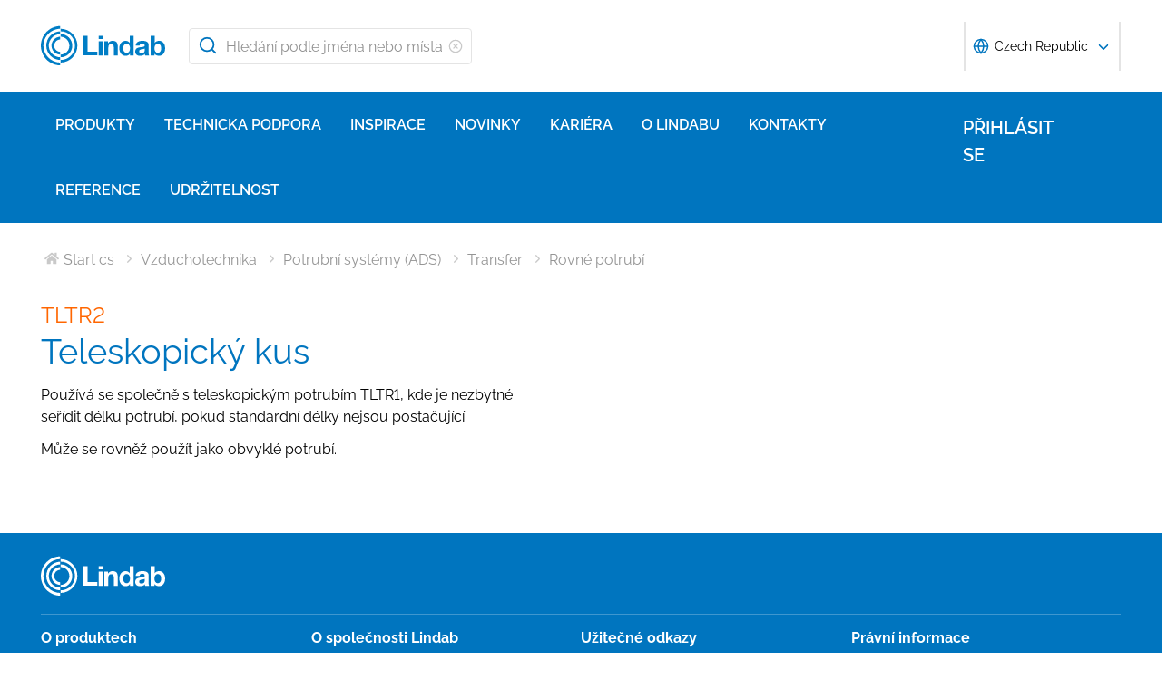

--- FILE ---
content_type: text/html; charset=utf-8
request_url: https://www.lindab.cz/catalog/vzduchotechnika/potrubni-systemy-ads/trasfer/rovne-potrubi/tltr2/
body_size: 19258
content:





<!DOCTYPE html>
<html>

<head>
    <link rel="shortcut icon" href="/assets/images/favicons/favicon-32x32.png" />
    <link rel="preconnect" href="https://dc.services.visualstudio.com" crossorigin>
    <link rel="preconnect" href="https://www.googletagmanager.com" crossorigin>
    <link rel="preconnect" href="https://www.google-analytics.com" crossorigin>
    <link rel="preconnect" href="https://px.ads.linkedin.com" crossorigin>
    <link rel="preconnect" href="https://resources.mynewsdesk.com" crossorigin>
    <link rel="preconnect" href="https://track.hubspot.com" crossorigin>
    <link rel="preconnect" href="https://policy.app.cookieinformation.com" crossorigin>
    <link rel="preconnect" href="https://js.hs-scripts.com" crossorigin>
    <link rel="preconnect" href="https://snap.licdn.com" crossorigin>
    <link rel="preconnect" href="https://js.hs-banner.com" crossorigin>
    <link rel="dns-prefetch" href="https://dc.services.visualstudio.com" crossorigin>
    <link rel="dns-prefetch" href="https://www.googletagmanager.com" crossorigin>
    <link rel="dns-prefetch" href="https://www.google-analytics.com" crossorigin>
    <link rel="dns-prefetch" href="https://px.ads.linkedin.com" crossorigin>
    <link rel="dns-prefetch" href="https://resources.mynewsdesk.com" crossorigin>
    <link rel="dns-prefetch" href="https://track.hubspot.com" crossorigin>
    <link rel="dns-prefetch" href="https://policy.app.cookieinformation.com" crossorigin>
    <link rel="dns-prefetch" href="https://js.hs-scripts.com" crossorigin>
    <link rel="dns-prefetch" href="https://snap.licdn.com" crossorigin>
    <link rel="dns-prefetch" href="https://js.hs-banner.com" crossorigin>
    <meta name="theme-color" content="#007DC5">
    <meta name="viewport" content="width=device-width, initial-scale=1, shrink-to-fit=no">

    <title>TLTR2 - Teleskopick&#253; kus</title>
    <meta name="description" content="" />
    <meta name="keywords" content="" />

    
    <meta property="og:title" content="" />
    <meta property="og:type" content="website" />
    <meta property="og:url" content="https://www.lindab.cz" />
    <meta property="og:image" content="" />
    <meta property="og:site_name" />
    <meta property="og:description" content="" />

    



        <link rel="stylesheet" href="/assets/static/css/vendors~main.94757c73.chunk.css">
        <link rel="stylesheet" href="/assets/static/css/main.b3f7d478.css">

    <style data-styled="diThuF caBGjA hQAlAk bJiSbj hEOXCv fmQzRD cZIrWQ jBDjbk drMTcF FeNJC dHxEUG flCWgr UvEfT lbzEEv bPghNW gvfrKb WJQnu MiYuG kqconU kgKoeY cTjflO kiWvCu ekWqwC jAVupL kAFRXS cAUyZE FxKtR hbOhLl lbwPlV bzAyIP flvPZH ikpWBc GykKk kbMvmX fcYrch bKnFBJ gPgRoq dXfyJH fsQdfu czVRed fJpkvc TcHCR cgvaGU ktFNT jAIcMk coyAGr hWCXzu zKUt bXlvxw bljPLo bPqvcs hFXIVI bxGHwg cDQhWN kzpXKv gnDeOL dEWHPw jzNIZL eiFpTw eTaEAK gyLiuV Jbdve cmOwwa iHOEWx iEUtvf kcUQJI hQNShu gwLgEU jjLgOO jvKwEK" data-styled-version="4.4.1">
/* sc-component-id: sc-bdVaJa */
.hQAlAk{margin:0 auto;max-width:1190px;} @media (max-width:1190px){.hQAlAk{margin:0 8rem;}} @media (max-width:1220px){.hQAlAk{margin:0 2.4rem;}} @media (max-width:767px){.hQAlAk{margin:0 1.6rem;}}
/* sc-component-id: sc-kEYyzF */
.lbwPlV h1{color:#0075BF;font-weight:400;font-size:4.8rem;line-height:5.6rem;margin-bottom:2rem;} @media (max-width:767px){.lbwPlV h1{font-size:3.2rem;line-height:4rem;margin-bottom:1.6rem;}} .lbwPlV h2{color:#0075BF;font-weight:400;font-size:3.2rem;line-height:4rem;margin-bottom:1.8rem;} @media (max-width:767px){.lbwPlV h2{font-size:2.4rem;line-height:3.2rem;margin-bottom:1.6rem;}} .lbwPlV h3{color:#0075BF;font-weight:500;font-size:2.4rem;line-height:3.2rem;margin-bottom:1.8rem;} @media (max-width:767px){.lbwPlV h3{font-size:1.8rem;line-height:2.4rem;margin-bottom:1.6rem;}} .lbwPlV h4{color:#0075BF;font-weight:500;font-size:1.8rem;line-height:2.4rem;margin-bottom:1.6rem;} .lbwPlV h5{color:#0075BF;font-weight:500;font-size:1.6rem;line-height:2.4rem;margin-bottom:1.6rem;} .lbwPlV p{font-family:raleway,sans-serif;font-size:1.6rem;line-height:2.4rem;margin-bottom:1.2rem;margin-top:1.6rem;font-weight:400;} @media (max-width:767px){.lbwPlV p{font-size:1.4rem;line-height:2rem;}} .lbwPlV p strong,.lbwPlV p b{font-weight:600;} .lbwPlV p strong a,.lbwPlV p b a{font-weight:600;} .lbwPlV .align-left{float:left;margin:1.6rem 1.6rem 1.6rem 0;} .lbwPlV .align-right{float:right;margin:1.6rem 0 1.6rem 1.6rem;} .lbwPlV .align-center{display:block;margin:1.6rem auto;} .lbwPlV a{font-family:raleway,sans-serif;font-size:1.6rem;line-height:2.4rem;margin-bottom:1.2rem;margin-top:1.6rem;font-weight:400;color:#0075BF;-webkit-text-decoration:none;text-decoration:none;} @media (max-width:767px){.lbwPlV a{font-size:1.4rem;line-height:2rem;}} .lbwPlV a:hover{-webkit-text-decoration:underline;text-decoration:underline;} .lbwPlV .youtube-wrapper{position:relative;padding-bottom:56.25%;height:0;} .lbwPlV .youtube-wrapper > iframe{position:absolute;top:0;left:0;width:100%;height:100%;} .lbwPlV img{max-width:100%;}
/* sc-component-id: sc-hzDkRC */
.bljPLo{font-family:raleway,sans-serif;font-size:1.6rem;line-height:2.4rem;margin-bottom:1.2rem;margin-top:1.6rem;font-weight:400;border-collapse:collapse;width:100%;margin-bottom:2.4rem;} @media (max-width:767px){.bljPLo{font-size:1.4rem;line-height:2rem;}}
/* sc-component-id: sc-eTuwsz */
.bXlvxw > form,.bXlvxw > form > *{padding:0.8rem;} .bXlvxw > form p,.bXlvxw > form > * p,.bXlvxw > form span,.bXlvxw > form > * span,.bXlvxw > form legend,.bXlvxw > form > * legend{font-family:raleway,sans-serif;font-size:1.6rem;line-height:2.4rem;margin-bottom:1.2rem;margin-top:1.6rem;font-weight:400;} @media (max-width:767px){.bXlvxw > form p,.bXlvxw > form > * p,.bXlvxw > form span,.bXlvxw > form > * span,.bXlvxw > form legend,.bXlvxw > form > * legend{font-size:1.4rem;line-height:2rem;}} .bXlvxw > form label,.bXlvxw > form > * label,.bXlvxw > form label > span,.bXlvxw > form > * label > span{color:#0075BF;font-weight:600;font-size:1.6rem;line-height:2.4rem;margin-bottom:1.6rem;width:auto;display:inline-block;font-weight:700;font-family:raleway,sans-serif;margin-bottom:0.8rem;position:relative;} .bXlvxw > form label display > svg,.bXlvxw > form > * label display > svg,.bXlvxw > form label > span display > svg,.bXlvxw > form > * label > span display > svg{color:#949494;margin-left:0.8rem;} .bXlvxw > form label:hover div,.bXlvxw > form > * label:hover div,.bXlvxw > form label > span:hover div,.bXlvxw > form > * label > span:hover div{visibility:visible;} .bXlvxw > form label:first-child,.bXlvxw > form > * label:first-child,.bXlvxw > form label > span:first-child,.bXlvxw > form > * label > span:first-child{margin-top:0;} .bXlvxw > form ul,.bXlvxw > form > * ul,.bXlvxw > form ol,.bXlvxw > form > * ol{list-style:none;padding:0;} .bXlvxw > form li,.bXlvxw > form > * li{-webkit-text-decoration:none;text-decoration:none;list-style:none;} .bXlvxw > form textarea,.bXlvxw > form > * textarea{width:100%;height:10rem;padding:0.8rem;border:0.1rem solid #E4E4E4;border-radius:0.4rem;font-family:raleway,sans-serif;font-size:1.6rem;line-height:2.4rem;} .bXlvxw > form select,.bXlvxw > form > * select,.bXlvxw > form input[type='email'],.bXlvxw > form > * input[type='email'],.bXlvxw > form input[type='text'],.bXlvxw > form > * input[type='text'],.bXlvxw > form input[type='number'],.bXlvxw > form > * input[type='number']{padding:0.8rem 1.6rem;border:0.1rem solid #E4E4E4;border-radius:0.4rem;font-family:raleway,sans-serif;font-size:1.6rem;line-height:2.4rem;width:100%;} @media (max-width:1150px){.bXlvxw > form select,.bXlvxw > form > * select,.bXlvxw > form input[type='email'],.bXlvxw > form > * input[type='email'],.bXlvxw > form input[type='text'],.bXlvxw > form > * input[type='text'],.bXlvxw > form input[type='number'],.bXlvxw > form > * input[type='number']{font-size:1.4rem;height:3.2rem;}} .bXlvxw > form select:-moz-read-only,.bXlvxw > form > * select:-moz-read-only,.bXlvxw > form input[type='email']:-moz-read-only,.bXlvxw > form > * input[type='email']:-moz-read-only,.bXlvxw > form input[type='text']:-moz-read-only,.bXlvxw > form > * input[type='text']:-moz-read-only,.bXlvxw > form input[type='number']:-moz-read-only,.bXlvxw > form > * input[type='number']:-moz-read-only,.bXlvxw > form select:disabled,.bXlvxw > form > * select:disabled,.bXlvxw > form input[type='email']:disabled,.bXlvxw > form > * input[type='email']:disabled,.bXlvxw > form input[type='text']:disabled,.bXlvxw > form > * input[type='text']:disabled,.bXlvxw > form input[type='number']:disabled,.bXlvxw > form > * input[type='number']:disabled{background-color:#F6F6F6;} .bXlvxw > form select:read-only,.bXlvxw > form > * select:read-only,.bXlvxw > form input[type='email']:read-only,.bXlvxw > form > * input[type='email']:read-only,.bXlvxw > form input[type='text']:read-only,.bXlvxw > form > * input[type='text']:read-only,.bXlvxw > form input[type='number']:read-only,.bXlvxw > form > * input[type='number']:read-only,.bXlvxw > form select:disabled,.bXlvxw > form > * select:disabled,.bXlvxw > form input[type='email']:disabled,.bXlvxw > form > * input[type='email']:disabled,.bXlvxw > form input[type='text']:disabled,.bXlvxw > form > * input[type='text']:disabled,.bXlvxw > form input[type='number']:disabled,.bXlvxw > form > * input[type='number']:disabled{background-color:#F6F6F6;} .bXlvxw > form select:invalid,.bXlvxw > form > * select:invalid,.bXlvxw > form input[type='email']:invalid,.bXlvxw > form > * input[type='email']:invalid,.bXlvxw > form input[type='text']:invalid,.bXlvxw > form > * input[type='text']:invalid,.bXlvxw > form input[type='number']:invalid,.bXlvxw > form > * input[type='number']:invalid{border-color:#E4E4E4;} .bXlvxw > form select:valid,.bXlvxw > form > * select:valid,.bXlvxw > form input[type='email']:valid,.bXlvxw > form > * input[type='email']:valid,.bXlvxw > form input[type='text']:valid,.bXlvxw > form > * input[type='text']:valid,.bXlvxw > form input[type='number']:valid,.bXlvxw > form > * input[type='number']:valid{border-color:#E4E4E4;} .bXlvxw > form select::-webkit-input-placeholder,.bXlvxw > form > * select::-webkit-input-placeholder,.bXlvxw > form input[type='email']::-webkit-input-placeholder,.bXlvxw > form > * input[type='email']::-webkit-input-placeholder,.bXlvxw > form input[type='text']::-webkit-input-placeholder,.bXlvxw > form > * input[type='text']::-webkit-input-placeholder,.bXlvxw > form input[type='number']::-webkit-input-placeholder,.bXlvxw > form > * input[type='number']::-webkit-input-placeholder{color:#919191;} .bXlvxw > form select::-moz-placeholder,.bXlvxw > form > * select::-moz-placeholder,.bXlvxw > form input[type='email']::-moz-placeholder,.bXlvxw > form > * input[type='email']::-moz-placeholder,.bXlvxw > form input[type='text']::-moz-placeholder,.bXlvxw > form > * input[type='text']::-moz-placeholder,.bXlvxw > form input[type='number']::-moz-placeholder,.bXlvxw > form > * input[type='number']::-moz-placeholder{color:#919191;} .bXlvxw > form select:-ms-input-placeholder,.bXlvxw > form > * select:-ms-input-placeholder,.bXlvxw > form input[type='email']:-ms-input-placeholder,.bXlvxw > form > * input[type='email']:-ms-input-placeholder,.bXlvxw > form input[type='text']:-ms-input-placeholder,.bXlvxw > form > * input[type='text']:-ms-input-placeholder,.bXlvxw > form input[type='number']:-ms-input-placeholder,.bXlvxw > form > * input[type='number']:-ms-input-placeholder{color:#919191;} .bXlvxw > form select::placeholder,.bXlvxw > form > * select::placeholder,.bXlvxw > form input[type='email']::placeholder,.bXlvxw > form > * input[type='email']::placeholder,.bXlvxw > form input[type='text']::placeholder,.bXlvxw > form > * input[type='text']::placeholder,.bXlvxw > form input[type='number']::placeholder,.bXlvxw > form > * input[type='number']::placeholder{color:#919191;} .bXlvxw > form select,.bXlvxw > form > * select{background-color:#ffffff !important;} .bXlvxw > form input[type='submit'],.bXlvxw > form > * input[type='submit']{color:#ffffff;font-weight:700;vertical-align:middle;text-align:center;padding:0.8rem 1.2rem;display:inline-block;border-radius:0.5rem;text-transform:uppercase;-webkit-transition:background-color 0.4s ease-out,border-color 0.4s ease-out;transition:background-color 0.4s ease-out,border-color 0.4s ease-out;cursor:pointer;-webkit-text-decoration:none;text-decoration:none;font-size:1.6rem;line-height:2.4rem;color:#ffffff;background-color:#0075BF;border:0.2rem solid #ffffff;font-family:raleway,sans-serif;padding:0.8rem 1.2rem;font-size:1.6rem;} .bXlvxw > form input[type='submit'] svg,.bXlvxw > form > * input[type='submit'] svg{color:inherit;font-size:2rem;vertical-align:sub;margin-left:1rem;} @media (max-width:767px){.bXlvxw > form input[type='submit'],.bXlvxw > form > * input[type='submit']{font-size:1.3rem;line-height:2rem;padding:0.2rem 0.6rem;}.bXlvxw > form input[type='submit'] svg,.bXlvxw > form > * input[type='submit'] svg{font-size:1.6rem;}} .bXlvxw > form .hs-form-checkbox,.bXlvxw > form > * .hs-form-checkbox,.bXlvxw > form .hs-form-booleancheckbox,.bXlvxw > form > * .hs-form-booleancheckbox{display:inline-block;} .bXlvxw > form .hs-form-checkbox > label > input[type='checkbox'],.bXlvxw > form > * .hs-form-checkbox > label > input[type='checkbox'],.bXlvxw > form .hs-form-booleancheckbox > label > input[type='checkbox'],.bXlvxw > form > * .hs-form-booleancheckbox > label > input[type='checkbox']{border-color:white;position:relative;width:2rem;margin-right:0.8rem;} .bXlvxw > form .hs-form-checkbox > label > input[type='checkbox']:before,.bXlvxw > form > * .hs-form-checkbox > label > input[type='checkbox']:before,.bXlvxw > form .hs-form-booleancheckbox > label > input[type='checkbox']:before,.bXlvxw > form > * .hs-form-booleancheckbox > label > input[type='checkbox']:before{display:block;position:absolute;top:50%;left:50%;-webkit-transform:translate(-50%,-50%);-ms-transform:translate(-50%,-50%);transform:translate(-50%,-50%);content:' ';background-image:url(/assets/static/media/square.8c2fd5ee.svg);background-color:white;background-size:2rem 2rem;height:2rem;width:2rem;color:#949494;opacity:1;cursor:pointer;} .bXlvxw > form .hs-form-checkbox > label > input:checked[type='checkbox']:before,.bXlvxw > form > * .hs-form-checkbox > label > input:checked[type='checkbox']:before,.bXlvxw > form .hs-form-booleancheckbox > label > input:checked[type='checkbox']:before,.bXlvxw > form > * .hs-form-booleancheckbox > label > input:checked[type='checkbox']:before{background-image:url(/assets/static/media/check-square.6ffba6b5.svg);} .bXlvxw > form .hs-form-checkbox > label > span,.bXlvxw > form > * .hs-form-checkbox > label > span,.bXlvxw > form .hs-form-booleancheckbox > label > span,.bXlvxw > form > * .hs-form-booleancheckbox > label > span{display:block;float:left;margin:0;} .bXlvxw > form .hs-form-checkbox,.bXlvxw > form > * .hs-form-checkbox{display:block;} .bXlvxw > form .hs-form-checkbox > label > input,.bXlvxw > form > * .hs-form-checkbox > label > input{float:left;} .bXlvxw > form .hs-form-booleancheckbox-display,.bXlvxw > form > * .hs-form-booleancheckbox-display{display:-webkit-box;display:-webkit-flex;display:-ms-flexbox;display:flex;} .bXlvxw > form .hs-form-radio-display > input[type='radio'],.bXlvxw > form > * .hs-form-radio-display > input[type='radio']{border-color:white;position:relative;float:left;width:2rem;margin-right:0.8rem;} .bXlvxw > form .hs-form-radio-display > input[type='radio']:before,.bXlvxw > form > * .hs-form-radio-display > input[type='radio']:before{display:block;content:' ';background-image:url(/assets/static/media/circle.aeb8a724.svg);background-size:2rem 2rem;background-color:white;top:50%;left:50%;-webkit-transform:translate(-50%,-50%);-ms-transform:translate(-50%,-50%);transform:translate(-50%,-50%);position:absolute;height:2rem;width:2rem;color:#949494;opacity:1;cursor:pointer;} .bXlvxw > form .hs-form-radio-display > input:checked[type='radio']:before,.bXlvxw > form > * .hs-form-radio-display > input:checked[type='radio']:before{background-image:url(/assets/static/media/check-circle.fc206c2b.svg);} .bXlvxw > form .hs-form-radio-display > span,.bXlvxw > form > * .hs-form-radio-display > span{display:block;float:left;margin:0;} .bXlvxw > form .hs-form-required,.bXlvxw > form > * .hs-form-required{margin-top:0;color:#949494;} .bXlvxw > form .hs-error-msgs > li > label,.bXlvxw > form > * .hs-error-msgs > li > label{color:#D0021B;} .bXlvxw > form .hs-error-msgs > li a,.bXlvxw > form > * .hs-error-msgs > li a{color:#0075BF;-webkit-text-decoration:none;text-decoration:none;} .bXlvxw > form .hs-error-msgs > li a:hover,.bXlvxw > form > * .hs-error-msgs > li a:hover{-webkit-text-decoration:underline;text-decoration:underline;} .bXlvxw .submitted-message{font-family:raleway,sans-serif;font-size:1.6rem;line-height:2.4rem;margin-bottom:1.2rem;margin-top:1.6rem;font-weight:400;padding:0 0.8rem;} @media (max-width:767px){.bXlvxw .submitted-message{font-size:1.4rem;line-height:2rem;}} .bXlvxw .hs-richtext a{color:#0075BF;-webkit-text-decoration:none;text-decoration:none;} .bXlvxw .hs-richtext a:hover{-webkit-text-decoration:underline;text-decoration:underline;}
/* sc-component-id: sc-iQNlJl */
.dXfyJH{list-style:none;display:-webkit-box;display:-webkit-flex;display:-ms-flexbox;display:flex;padding:0;margin:2.4rem 0 0 0;} .dXfyJH:last-child:after{content:'';} @media (max-width:1010px){.dXfyJH{margin:0;}} @media (max-width:767px){.dXfyJH{padding:1rem 0;}}
/* sc-component-id: sc-bsbRJL */
.fsQdfu{display:-webkit-box;display:-webkit-flex;display:-ms-flexbox;display:flex;-webkit-align-items:center;-webkit-box-align:center;-ms-flex-align:center;align-items:center;padding-left:0.4rem;color:#C9C9C9;} @media (max-width:767px){.fsQdfu{display:none;}.fsQdfu:last-of-type{display:-webkit-box;display:-webkit-flex;display:-ms-flexbox;display:flex;-webkit-align-items:center;-webkit-box-align:center;-ms-flex-align:center;align-items:center;}.fsQdfu:last-of-type svg{margin-left:0;}}
/* sc-component-id: sc-hZSUBg */
.cgvaGU{font-size:1.5rem;vertical-align:middle;margin:0 0.5rem;} @media (max-width:767px){.cgvaGU{display:none;}}
/* sc-component-id: sc-cMhqgX */
.czVRed{font-size:1.6rem;color:#949494;opacity:0.5;vertical-align:middle;margin-right:0.5rem;}
/* sc-component-id: sc-iuJeZd */
.ktFNT{display:none;} @media (max-width:767px){.ktFNT{display:inline-block;font-size:1.5rem;vertical-align:middle;margin:0 0.5rem;}}
/* sc-component-id: sc-esOvli */
.fJpkvc{-webkit-text-decoration:none;text-decoration:none;} .fJpkvc:hover{-webkit-text-decoration:underline;text-decoration:underline;} .fJpkvc:active{-webkit-text-decoration:underline;text-decoration:underline;}
/* sc-component-id: sc-cmthru */
.TcHCR{display:inline-block;font-size:1.6rem;color:#2A2A2A;opacity:0.5;}
/* sc-component-id: sc-ebFjAB */
.jAIcMk{display:-webkit-box;display:-webkit-flex;display:-ms-flexbox;display:flex;margin-bottom:4rem;} @media (max-width:767px){.jAIcMk{display:block;margin-bottom:1.6rem;}}
/* sc-component-id: sc-jKVCRD */
.hWCXzu{width:100%;padding-right:3.2rem;} @media (max-width:767px){.hWCXzu{width:100%;padding:0;}}
/* sc-component-id: sc-kaNhvL */
.coyAGr{width:50%;padding-right:3.2rem;position:relative;} @media (max-width:767px){.coyAGr{width:100%;padding:0;margin-top:inherit;}}
/* sc-component-id: sc-LKuAh */
.bPqvcs{width:50%;padding-top:7.2rem;} @media (max-width:767px){.bPqvcs{display:none;}}
/* sc-component-id: sc-iBEsjs */
@media (max-width:767px){.zKUt{margin:0;}}
/* sc-component-id: sc-clNaTc */
.bxGHwg{display:-webkit-box;display:-webkit-flex;display:-ms-flexbox;display:flex;padding:0.1rem 0;position:relative;} .bxGHwg::before{display:inline-block;position:absolute;content:'';height:0.1rem;width:100%;background-color:#C9C9C9;top:1.3rem;}
/* sc-component-id: sc-etwtAo */
.cDQhWN{margin:0 auto;z-index:100;padding:0 1rem;background:#ffffff;}
/* sc-component-id: sc-jXQZqI */
.kzpXKv{font-family:raleway,sans-serif;font-size:1.6rem;line-height:2.4rem;margin-bottom:1.2rem;margin-top:1.6rem;font-weight:400;font-weight:300;margin:0 0.2rem 0 0;color:#0075BF;display:inline-block;} @media (max-width:767px){.kzpXKv{font-size:1.4rem;line-height:2rem;}}
/* sc-component-id: sc-iGPElx */
.gnDeOL{vertical-align:middle;color:#0075BF;font-size:1.6rem;}
/* sc-component-id: sc-hgHYgh */
.hFXIVI{-webkit-text-decoration:none;text-decoration:none;} .hFXIVI:hover .sc-jXQZqI{-webkit-text-decoration:underline;text-decoration:underline;}
/* sc-component-id: sc-fCPvlr */
.dEWHPw{z-index:9999;} .dEWHPw > div{font-family:raleway,sans-serif !important;z-index:9999;}
/* sc-component-id: sc-hAXbOi */
.diThuF{max-width:144rem;margin:0 auto;} .diThuF > div{overflow:visible;} @media (min-width:768px){.diThuF{box-shadow:0 0 8px 0 rgba(42,42,42,0.2),0 0 8px 0 rgba(42,42,42,0.2);}}
/* sc-component-id: sc-cCVOAp */
@media (max-width:767px){.caBGjA{border-bottom:0.2rem solid #0075BF;}}
/* sc-component-id: sc-cfWELz */
.fmQzRD{margin-right:1.6rem;} @media (max-width:767px){.fmQzRD{padding-top:0;}}
/* sc-component-id: sc-kAdXeD */
.cZIrWQ{max-width:inherit;} @media (max-width:767px){.cZIrWQ{height:3.2rem;width:9.8rem;}}
/* sc-component-id: sc-hCaUpS */
.bJiSbj{display:-webkit-box;display:-webkit-flex;display:-ms-flexbox;display:flex;position:relative;-webkit-box-pack:justify;-webkit-justify-content:space-between;-ms-flex-pack:justify;justify-content:space-between;padding:2.4rem 0;} @media (max-width:767px){.bJiSbj{padding:1.6rem 0 0.8rem 0;}}
/* sc-component-id: sc-bvTASY */
.hEOXCv{display:-webkit-box;display:-webkit-flex;display:-ms-flexbox;display:flex;width:40%;-webkit-align-items:center;-webkit-box-align:center;-ms-flex-align:center;align-items:center;} @media (max-width:767px){.hEOXCv{width:100%;-webkit-flex-wrap:wrap;-ms-flex-wrap:wrap;flex-wrap:wrap;position:relative;}}
/* sc-component-id: sc-koErNt */
.kbMvmX{-webkit-align-items:center;-webkit-box-align:center;-ms-flex-align:center;align-items:center;} .kbMvmX > div{margin-left:2.4rem;}
/* sc-component-id: sc-gJqsIT */
.bKnFBJ{position:relative;-webkit-box-pack:justify;-webkit-justify-content:space-between;-ms-flex-pack:justify;justify-content:space-between;max-width:119rem;margin:0 auto;}
/* sc-component-id: sc-kDhYZr */
.gPgRoq{-webkit-text-decoration:none;text-decoration:none;display:inline-block;padding:2.4rem 1.6rem;color:#ffffff;font-weight:600;text-transform:uppercase;font-size:2rem;margin-right:4.8rem;position:relative;margin-left:auto;} @media (max-width:1190px){.gPgRoq{margin-right:5.6rem;}} .gPgRoq:hover{-webkit-text-decoration:underline;text-decoration:underline;}
/* sc-component-id: sc-jhaWeW */
.jBDjbk{position:absolute;}
/* sc-component-id: sc-bSbAYC */
.kgKoeY{padding-top:0;background-color:#ffffff;position:absolute;z-index:200;left:50%;-webkit-transform:translateX(-50%);-ms-transform:translateX(-50%);transform:translateX(-50%);top:7.8rem;height:0;min-height:0;overflow:hidden;} @media (max-width:1150px){.kgKoeY{top:7.8rem;}} @media (max-width:768px){.kgKoeY{top:7.8rem;}}
/* sc-component-id: sc-cFlXAS */
.fcYrch{background-color:#0075BF;position:relative;width:100%;}
/* sc-component-id: sc-iHhHRJ */
.UvEfT{position:relative;width:100%;}
/* sc-component-id: sc-kqlzXE */
.gvfrKb{background-color:transparent;border:none;position:absolute;left:0;padding:0.8rem 1rem;} .gvfrKb svg{display:block;font-size:2.2rem;color:#0075BF;} @media (max-width:1150px){.gvfrKb svg{font-size:1.6rem;}} @media (min-width:768px) and (max-width:1150px){.gvfrKb{top:0rem;}}
/* sc-component-id: sc-OxbzP */
.WJQnu{background-color:transparent;border:none;position:absolute;left:0;padding:0.8rem 1rem;right:0;left:auto;line-height:3.4rem;height:100%;} .WJQnu svg{display:block;font-size:2.2rem;color:#0075BF;} @media (max-width:1150px){.WJQnu svg{font-size:1.6rem;}} @media (min-width:768px) and (max-width:1150px){.WJQnu{top:0rem;}} .WJQnu svg{display:block;font-size:1.6rem;color:#C9C9C9;} @media (max-width:1150px){.WJQnu{line-height:2.4rem;right:0;}}
/* sc-component-id: sc-lnrBVv */
.lbzEEv{border:0;-webkit-clip:rect(0 0 0 0);clip:rect(0 0 0 0);height:0.1rem;margin:-0.1rem;overflow:hidden;padding:0;position:absolute;width:0.1rem;}
/* sc-component-id: sc-bYnzgO */
.bPghNW{padding:0.8rem 1.6rem;border:0.1rem solid #E4E4E4;border-radius:0.4rem;font-family:raleway,sans-serif;font-size:1.6rem;line-height:2.4rem;width:100%;height:4rem;padding:0.8rem 2.4rem 0.8rem 4rem;width:31.2rem;} @media (max-width:1150px){.bPghNW{font-size:1.4rem;height:3.2rem;}} .bPghNW:-moz-read-only,.bPghNW:disabled{background-color:#F6F6F6;} .bPghNW:read-only,.bPghNW:disabled{background-color:#F6F6F6;} .bPghNW:invalid{border-color:#E4E4E4;} .bPghNW:valid{border-color:#E4E4E4;} .bPghNW::-webkit-input-placeholder{color:#919191;} .bPghNW::-moz-placeholder{color:#919191;} .bPghNW:-ms-input-placeholder{color:#919191;} .bPghNW::placeholder{color:#919191;} @media (max-width:767px){.bPghNW{max-width:100%;padding:0.8rem 4.8rem 0.8rem 4rem;width:100%;}}
/* sc-component-id: sc-cPuPxo */
.flCWgr{position:relative;display:block;} @media (max-width:767px){.flCWgr{min-width:100%;margin-top:0.8rem;}}
/* sc-component-id: sc-hvvHee */
.MiYuG{padding:0.8rem;position:absolute;border-left:0.1rem solid #E4E4E4;border-right:0.1rem solid #E4E4E4;border-bottom:0.2rem solid #0075BF;margin-top:0;z-index:900;background-color:#ffffff;list-style:none;visibility:hidden;} @media (max-width:767px){.MiYuG{min-width:100%;}} @media (min-width:768px) and (max-width:1150px){.MiYuG{width:45.1rem;}} @media (min-width:1011px){.MiYuG{width:31.2rem;}}
/* sc-component-id: sc-dBAPYN */
.kqconU{color:#2A2A2A;font-size:1.3rem;line-height:1.3rem;display:block;font-size:1.3rem;text-align:center;margin-top:0.8rem;}
/* sc-component-id: sc-dwztqd */
.FeNJC{color:#0075BF;font-size:3.2rem;} @media (max-width:767px){.FeNJC{display:inline-block;font-size:2.4rem;}}
/* sc-component-id: sc-jHXLhC */
.drMTcF{-webkit-text-decoration:none;text-decoration:none;}
/* sc-component-id: sc-bOCYYb */
.dHxEUG{border:0;-webkit-clip:rect(0 0 0 0);clip:rect(0 0 0 0);height:0.1rem;margin:-0.1rem;overflow:hidden;padding:0;position:absolute;width:0.1rem;}
/* sc-component-id: sc-iFUGim */
.cTjflO{width:101vw;background-color:#0075BF;list-style:none;}
/* sc-component-id: sc-cNQqM */
.kiWvCu{font-weight:300;font-size:1.6rem;max-height:8rem;line-height:4rem;background-color:#0075BF;color:#ffffff;font-weight:700;border-bottom:0.2rem solid #ffffff;padding:0 1.6rem;} .kiWvCu > a{color:white;-webkit-text-decoration:none;text-decoration:none;font-weight:400;} .kiWvCu > p{color:white;-webkit-text-decoration:none;text-decoration:none;margin:0;display:inline-block;font-weight:400;}
/* sc-component-id: sc-clBsIJ */
.jAVupL{background-color:#F6F6F6;padding:0 1.6rem;padding-bottom:0;height:0;visibility:hidden;}
/* sc-component-id: sc-eMRERa */
.bzAyIP{background-color:#F6F6F6;padding-left:1.6rem;height:0;visibility:hidden;}
/* sc-component-id: sc-eqPNPO */
.kAFRXS{font-weight:300;font-size:1.6rem;max-height:8rem;line-height:4rem;color:#2A2A2A;font-weight:600;border-bottom:0 solid #E4E4E4;display:-webkit-box;display:-webkit-flex;display:-ms-flexbox;display:flex;} .kAFRXS > a{color:#2A2A2A;-webkit-text-decoration:none;text-decoration:none;font-weight:400;} .kAFRXS > p{color:#2A2A2A;-webkit-text-decoration:none;text-decoration:none;font-weight:400;margin:0;}.cAUyZE{font-weight:300;font-size:1.6rem;max-height:8rem;line-height:4rem;color:#2A2A2A;font-weight:400;border-bottom:0.1rem solid #E4E4E4;display:-webkit-box;display:-webkit-flex;display:-ms-flexbox;display:flex;} .cAUyZE > a{color:#2A2A2A;-webkit-text-decoration:none;text-decoration:none;font-weight:400;} .cAUyZE > p{color:#2A2A2A;-webkit-text-decoration:none;text-decoration:none;font-weight:400;margin:0;}.FxKtR{font-weight:300;font-size:1.6rem;max-height:8rem;line-height:4rem;color:#2A2A2A;font-weight:400;border-bottom:0 solid #E4E4E4;display:-webkit-box;display:-webkit-flex;display:-ms-flexbox;display:flex;} .FxKtR > a{color:#2A2A2A;-webkit-text-decoration:none;text-decoration:none;font-weight:400;} .FxKtR > p{color:#2A2A2A;-webkit-text-decoration:none;text-decoration:none;font-weight:400;margin:0;}.hbOhLl{font-weight:300;font-size:1.6rem;max-height:8rem;line-height:4rem;color:#2A2A2A;font-weight:600;border-bottom:0.1rem solid #E4E4E4;display:-webkit-box;display:-webkit-flex;display:-ms-flexbox;display:flex;} .hbOhLl > a{color:#2A2A2A;-webkit-text-decoration:none;text-decoration:none;font-weight:400;} .hbOhLl > p{color:#2A2A2A;-webkit-text-decoration:none;text-decoration:none;font-weight:400;margin:0;}
/* sc-component-id: sc-ileJJU */
.ekWqwC{color:rgba(201,201,201,0.8);position:absolute;right:2.4rem;margin:1.2rem 0;}
/* sc-component-id: sc-fdQOMr */
.flvPZH{color:rgba(201,201,201,0.8);position:absolute;right:2.4rem;margin:1rem 0;}
/* sc-component-id: sc-fAJaQT */
.ikpWBc{color:#0075BF;margin-right:0.8rem;position:absolute;display:inline-block;width:1.8rem;top:50%;-webkit-transform:translateY(-50%);-ms-transform:translateY(-50%);transform:translateY(-50%);} @media (max-width:1150px){.ikpWBc{top:0.4rem;left:1rem;position:relative;-webkit-transform:none;-ms-transform:none;transform:none;}}
/* sc-component-id: sc-dPPMrM */
.GykKk{position:relative;top:1.6rem;margin-left:0.8rem;display:inline-block;-webkit-transform:translateY(-50%);-ms-transform:translateY(-50%);transform:translateY(-50%);width:1.8rem;color:#0075BF;}
/* sc-component-id: sc-dlyikq */
.jzNIZL{max-width:144rem;margin:0 auto;box-shadow:0 9px 0px 0px var(--site-bg-color), 0 -9px 0px 0px var(--site-bg-color),0 0 8px 0 rgba(42,42,42,0.2), 0 0 8px 0 rgba(42,42,42,0.2);}
/* sc-component-id: sc-glUWqk */
.iHOEWx{display:-webkit-box;display:-webkit-flex;display:-ms-flexbox;display:flex;-webkit-box-pack:justify;-webkit-justify-content:space-between;-ms-flex-pack:justify;justify-content:space-between;margin:0.8rem 0;text-align:center;} @media (max-width:767px){.iHOEWx{display:block;margin:0 4rem;}}
/* sc-component-id: sc-fFTYTi */
.eTaEAK{width:100%;display:-webkit-box;display:-webkit-flex;display:-ms-flexbox;display:flex;margin:3.2rem 0;position:relative;} .eTaEAK::before{content:' ';display:inline-block;position:absolute;top:-1.5rem;width:100%;height:0.1rem;opacity:0.25;background-color:#ffffff;} @media (max-width:767px){.eTaEAK{display:block;}}
/* sc-component-id: sc-bTiqRo */
.gyLiuV{width:25%;display:inline-block;} @media (max-width:767px){.gyLiuV{width:100%;padding:1.2rem 0;}}
/* sc-component-id: sc-bEufUU */
.Jbdve{font-family:raleway,sans-serif;font-size:1.6rem;line-height:2.4rem;margin-bottom:1.2rem;margin-top:1.6rem;font-weight:400;color:#ffffff;font-weight:700;margin:0;} @media (max-width:767px){.Jbdve{font-size:1.4rem;line-height:2rem;}}
/* sc-component-id: sc-gFXMyG */
.eiFpTw{margin-top:2.4rem;max-height:48px;}
/* sc-component-id: sc-gQNndl */
.kcUQJI{font-family:raleway,sans-serif;font-size:1.4rem;line-height:2.4rem;margin-bottom:1.2rem;margin-top:1.6rem;font-weight:400;color:#ffffff;margin:0;display:inline-block;} @media (max-width:767px){.kcUQJI{font-size:1.4rem;line-height:2rem;}}
/* sc-component-id: sc-RmnOB */
.hQNShu{margin:0;}
/* sc-component-id: sc-jPPmml */
.iEUtvf{display:inline-block;} @media (max-width:767px){.iEUtvf{margin:0.8rem 0;}}
/* sc-component-id: sc-bIKvTM */
.gwLgEU{color:#ffffff;font-size:2rem;margin:-0.4rem 0.4rem;opacity:0.75;} .gwLgEU:hover{opacity:1;} @media (max-width:767px){.gwLgEU{margin:0 0.4rem 0 0;}}
/* sc-component-id: sc-igwadP */
.jjLgOO{color:#ffffff;font-size:2rem;margin:-0.4rem 0.4rem;opacity:0.75;} .jjLgOO:hover{opacity:1;} @media (max-width:767px){.jjLgOO{margin:0 0.4rem 0 0;}}
/* sc-component-id: sc-eweMDZ */
.jvKwEK{color:#ffffff;font-size:2rem;margin:-0.4rem 0.4rem;opacity:0.75;} .jvKwEK:hover{opacity:1;} @media (max-width:767px){.jvKwEK{margin:0 0.4rem 0 0;}}
/* sc-component-id: sc-cnTzU */
.cmOwwa p{font-family:raleway,sans-serif;font-size:1.6rem;line-height:2.4rem;margin-bottom:1.2rem;margin-top:1.6rem;font-weight:400;color:#ffffff;} @media (max-width:767px){.cmOwwa p{font-size:1.4rem;line-height:2rem;}} .cmOwwa a{font-family:raleway,sans-serif;font-size:1.6rem;line-height:2.4rem;margin-bottom:1.2rem;margin-top:1.6rem;font-weight:400;-webkit-text-decoration:none;text-decoration:none;color:#ffffff;cursor:pointer;} @media (max-width:767px){.cmOwwa a{font-size:1.4rem;line-height:2rem;}} .cmOwwa a:hover{-webkit-text-decoration:underline;text-decoration:underline;} .cmOwwa ul{font-family:raleway,sans-serif;font-size:1.6rem;line-height:2.4rem;margin-bottom:1.2rem;margin-top:1.6rem;font-weight:400;color:#ffffff;list-style:none;padding:0;margin:0;} @media (max-width:767px){.cmOwwa ul{font-size:1.4rem;line-height:2rem;}} .cmOwwa ul li{margin:0.8rem 0;}</style>

<!-- Cookie consent with Google Consent Management v2 -->
<script id="CookieConsent" src="https://policy.app.cookieinformation.com/uc.js"
    data-culture="CS" data-gcm-version="2.0" type="text/javascript"></script>
<!-- Cookie Consent HHn 240902 -->


<!-- Google Tag Manager -->
<script>(function(w,d,s,l,i){w[l]=w[l]||[];w[l].push({'gtm.start':
new Date().getTime(),event:'gtm.js'});var f=d.getElementsByTagName(s)[0],
j=d.createElement(s),dl=l!='dataLayer'?'&l='+l:'';j.async=true;j.src=
'https://www.googletagmanager.com/gtm.js?id='+i+dl;f.parentNode.insertBefore(j,f);
})(window,document,'script','dataLayer','GTM-W2W6DVG');</script>
<!-- End Google Tag Manager -->
    

    




<link rel="canonical" href="https://www.lindab.cz/catalog/vzduchotechnika/potrubni-systemy-ads/trasfer/rovne-potrubi/tltr2/" />





<script type="text/javascript">var appInsights=window.appInsights||function(config){function t(config){i[config]=function(){var t=arguments;i.queue.push(function(){i[config].apply(i,t)})}}var i={config:config},u=document,e=window,o="script",s="AuthenticatedUserContext",h="start",c="stop",l="Track",a=l+"Event",v=l+"Page",r,f;setTimeout(function(){var t=u.createElement(o);t.src=config.url||"https://js.monitor.azure.com/scripts/a/ai.0.js";u.getElementsByTagName(o)[0].parentNode.appendChild(t)});try{i.cookie=u.cookie}catch(y){}for(i.queue=[],r=["Event","Exception","Metric","PageView","Trace","Dependency"];r.length;)t("track"+r.pop());return t("set"+s),t("clear"+s),t(h+a),t(c+a),t(h+v),t(c+v),t("flush"),config.disableExceptionTracking||(r="onerror",t("_"+r),f=e[r],e[r]=function(config,t,u,e,o){var s=f&&f(config,t,u,e,o);return s!==!0&&i["_"+r](config,t,u,e,o),s}),i}({instrumentationKey:"541af61f-63fd-4e52-894d-e6759f5e5bb0",sdkExtension:"a"});window.appInsights=appInsights;appInsights.queue&&appInsights.queue.length===0&&appInsights.trackPageView();</script></head>

<body class="text-default">
    

    
    <div id="antiforgery"><input name="__RequestVerificationToken" type="hidden" value="tC1rBqXQN1_dbQpC8vhiu-ngehcRBIp7FQu3ZWtFmOSmpMLnPhmzvJQ5t3iILtC3KUnomxgs1YJtw3axV6W3rzDp4F_Y6Vlvm2qisUSFsWY1" /></div>




    







<div id="App"><div class="white"><header class="sc-hAXbOi diThuF"><a href="#main-content" accessKey="s" class="is-visuallyhidden focusable">Přejít na hlavní menu</a><div class="block overflow-hidden bg-white sc-cCVOAp caBGjA"><div class="sc-bdVaJa hQAlAk"><div class="sc-hCaUpS bJiSbj"><div class="sc-bvTASY hEOXCv"><a href="/" title="Jít na hlavní stránku" class="sc-cfWELz fmQzRD"><img src="/assets/static/media/logotype.223c8e47.svg" alt="Lindab Logo" class="sc-kAdXeD cZIrWQ"/></a><div style="display:none;top:0;right:0" class="sc-jhaWeW jBDjbk"><a href="/" aria-expanded="false" aria-controls="mobilenav" class="sc-jHXLhC drMTcF"><span><svg stroke="currentColor" fill="none" stroke-width="2" viewBox="0 0 24 24" stroke-linecap="round" stroke-linejoin="round" style="display:none" class="sc-dwztqd FeNJC" height="1em" width="1em" xmlns="http://www.w3.org/2000/svg"><line x1="3" y1="12" x2="21" y2="12"></line><line x1="3" y1="6" x2="21" y2="6"></line><line x1="3" y1="18" x2="21" y2="18"></line></svg><span class="sc-bOCYYb dHxEUG">Ukázat menu</span></span></a></div><div class="sc-cPuPxo flCWgr"><form method="get" class="sc-iHhHRJ UvEfT"><label for="quicksearch"><span class="sc-lnrBVv lbzEEv">Vyhledat výraz</span></label><input placeholder="Hledání podle jména nebo místa" id="quicksearch" name="quicksearch" autoComplete="off" class="sc-VigVT sc-bYnzgO bPghNW"/><button type="submit" class="sc-kqlzXE gvfrKb"><svg stroke="currentColor" fill="none" stroke-width="2" viewBox="0 0 24 24" stroke-linecap="round" stroke-linejoin="round" height="1em" width="1em" xmlns="http://www.w3.org/2000/svg"><circle cx="11" cy="11" r="8"></circle><line x1="21" y1="21" x2="16.65" y2="16.65"></line></svg><span class="sc-lnrBVv lbzEEv">Vyhledat fráze</span></button><button type="button" class="sc-kqlzXE sc-OxbzP WJQnu"><svg stroke="currentColor" fill="none" stroke-width="2" viewBox="0 0 24 24" stroke-linecap="round" stroke-linejoin="round" height="1em" width="1em" xmlns="http://www.w3.org/2000/svg"><circle cx="12" cy="12" r="10"></circle><line x1="15" y1="9" x2="9" y2="15"></line><line x1="9" y1="9" x2="15" y2="15"></line></svg><span class="sc-lnrBVv lbzEEv">Clear search phrase</span></button></form><ul id="quicksearchresult" aria-live="polite" aria-hidden="true" class="sc-hvvHee MiYuG"><span class="sc-dBAPYN kqconU">Žádné výsledky hledání</span></ul></div><div style="display:none" class="sc-bSbAYC kgKoeY"><nav id="mobilenav" aria-label="Hlavní menu mobil" class="sc-iFUGim cTjflO"><div><li class="sc-cNQqM kiWvCu"><a href="/catalog/" target="_self">Produkty</a><svg stroke="currentColor" fill="currentColor" stroke-width="0" viewBox="0 0 448 512" class="sc-ileJJU ekWqwC" height="1em" width="1em" xmlns="http://www.w3.org/2000/svg"><path d="M352 240v32c0 6.6-5.4 12-12 12h-88v88c0 6.6-5.4 12-12 12h-32c-6.6 0-12-5.4-12-12v-88h-88c-6.6 0-12-5.4-12-12v-32c0-6.6 5.4-12 12-12h88v-88c0-6.6 5.4-12 12-12h32c6.6 0 12 5.4 12 12v88h88c6.6 0 12 5.4 12 12zm96-160v352c0 26.5-21.5 48-48 48H48c-26.5 0-48-21.5-48-48V80c0-26.5 21.5-48 48-48h352c26.5 0 48 21.5 48 48zm-48 346V86c0-3.3-2.7-6-6-6H54c-3.3 0-6 2.7-6 6v340c0 3.3 2.7 6 6 6h340c3.3 0 6-2.7 6-6z"></path></svg></li><div class="sc-clBsIJ jAVupL"><div><ul><li class="sc-eqPNPO kAFRXS"><a href="/catalog/vzduchotechnika/" target=""><div><div class="sc-kEYyzF lbwPlV richtext">Vzduchotechnika</div></div></a><svg stroke="currentColor" fill="currentColor" stroke-width="0" viewBox="0 0 448 512" class="sc-ileJJU ekWqwC" height="1em" width="1em" xmlns="http://www.w3.org/2000/svg"><path d="M352 240v32c0 6.6-5.4 12-12 12h-88v88c0 6.6-5.4 12-12 12h-32c-6.6 0-12-5.4-12-12v-88h-88c-6.6 0-12-5.4-12-12v-32c0-6.6 5.4-12 12-12h88v-88c0-6.6 5.4-12 12-12h32c6.6 0 12 5.4 12 12v88h88c6.6 0 12 5.4 12 12zm96-160v352c0 26.5-21.5 48-48 48H48c-26.5 0-48-21.5-48-48V80c0-26.5 21.5-48 48-48h352c26.5 0 48 21.5 48 48zm-48 346V86c0-3.3-2.7-6-6-6H54c-3.3 0-6 2.7-6 6v340c0 3.3 2.7 6 6 6h340c3.3 0 6-2.7 6-6z"></path></svg></li><ul class="sc-eMRERa bzAyIP"><li class="sc-eqPNPO cAUyZE"><a href="/catalog/vzduchotechnika/potrubni-systemy-ads/" target=""><div><div class="sc-kEYyzF lbwPlV richtext">Potrubní systémy (ADS)</div></div></a></li><li class="sc-eqPNPO cAUyZE"><a href="/catalog/vzduchotechnika/distribuni-elementy/" target=""><div><div class="sc-kEYyzF lbwPlV richtext">Distribuční elementy</div></div></a></li><li class="sc-eqPNPO cAUyZE"><a href="/catalog/vzduchotechnika/tlumie-hluku/" target=""><div><div class="sc-kEYyzF lbwPlV richtext">Tlumiče hluku</div></div></a></li><li class="sc-eqPNPO cAUyZE"><a href="/catalog/vzduchotechnika/regulace-prtoku-vzduchu/" target=""><div><div class="sc-kEYyzF lbwPlV richtext">Regulace průtoku vzduchu</div></div></a></li><li class="sc-eqPNPO cAUyZE"><a href="/catalog/vzduchotechnika/rekuperani-jednotky-indomo/" target=""><div><div class="sc-kEYyzF lbwPlV richtext">Rekuperační jednotky, InDomo</div></div></a></li><li class="sc-eqPNPO cAUyZE"><a href="/catalog/vzduchotechnika/zokt/" target=""><div><div class="sc-kEYyzF lbwPlV richtext">Požární systémy</div></div></a></li><li class="sc-eqPNPO cAUyZE"><a href="/catalog/vzduchotechnika/vzt-jednotky/" target=""><div><div class="sc-kEYyzF lbwPlV richtext">VZT jednotky</div></div></a></li><li class="sc-eqPNPO cAUyZE"><a href="/catalog/vzduchotechnika/ventilatory/" target=""><div><div class="sc-kEYyzF lbwPlV richtext">Ventilátory</div></div></a></li><li class="sc-eqPNPO cAUyZE"><a href="/catalog/vzduchotechnika/iste-prostory/" target=""><div><div class="sc-kEYyzF lbwPlV richtext">Čisté prostory</div></div></a></li><li class="sc-eqPNPO cAUyZE"><a href="/catalog/vzduchotechnika/indukni-jednotky/" target=""><div><div class="sc-kEYyzF lbwPlV richtext">Indukční jednotky</div></div></a></li><li class="sc-eqPNPO cAUyZE"><a href="/catalog/vzduchotechnika/pisluenstvi/" target=""><div><div class="sc-kEYyzF lbwPlV richtext">Příslušenství</div></div></a></li><li class="sc-eqPNPO FxKtR"><a href="/catalog/vzduchotechnika/smart-tools/" target=""><div><div class="sc-kEYyzF lbwPlV richtext">Smart tools</div></div></a></li></ul></ul></div></div></div><div><li class="sc-cNQqM kiWvCu"><a href="/technicka-podpora/" target="_self">Technicka podpora</a><svg stroke="currentColor" fill="currentColor" stroke-width="0" viewBox="0 0 448 512" class="sc-ileJJU ekWqwC" height="1em" width="1em" xmlns="http://www.w3.org/2000/svg"><path d="M352 240v32c0 6.6-5.4 12-12 12h-88v88c0 6.6-5.4 12-12 12h-32c-6.6 0-12-5.4-12-12v-88h-88c-6.6 0-12-5.4-12-12v-32c0-6.6 5.4-12 12-12h88v-88c0-6.6 5.4-12 12-12h32c6.6 0 12 5.4 12 12v88h88c6.6 0 12 5.4 12 12zm96-160v352c0 26.5-21.5 48-48 48H48c-26.5 0-48-21.5-48-48V80c0-26.5 21.5-48 48-48h352c26.5 0 48 21.5 48 48zm-48 346V86c0-3.3-2.7-6-6-6H54c-3.3 0-6 2.7-6 6v340c0 3.3 2.7 6 6 6h340c3.3 0 6-2.7 6-6z"></path></svg></li><div class="sc-clBsIJ jAVupL"><div><ul><li class="sc-eqPNPO hbOhLl"><a href="/technicka-podpora/vzduchotechnika/" target=""><div><div class="sc-kEYyzF lbwPlV richtext">Vzduchotechnika</div></div></a><svg stroke="currentColor" fill="currentColor" stroke-width="0" viewBox="0 0 448 512" class="sc-ileJJU ekWqwC" height="1em" width="1em" xmlns="http://www.w3.org/2000/svg"><path d="M352 240v32c0 6.6-5.4 12-12 12h-88v88c0 6.6-5.4 12-12 12h-32c-6.6 0-12-5.4-12-12v-88h-88c-6.6 0-12-5.4-12-12v-32c0-6.6 5.4-12 12-12h88v-88c0-6.6 5.4-12 12-12h32c6.6 0 12 5.4 12 12v88h88c6.6 0 12 5.4 12 12zm96-160v352c0 26.5-21.5 48-48 48H48c-26.5 0-48-21.5-48-48V80c0-26.5 21.5-48 48-48h352c26.5 0 48 21.5 48 48zm-48 346V86c0-3.3-2.7-6-6-6H54c-3.3 0-6 2.7-6 6v340c0 3.3 2.7 6 6 6h340c3.3 0 6-2.7 6-6z"></path></svg></li><ul class="sc-eMRERa bzAyIP"><li class="sc-eqPNPO cAUyZE"><a href="/technicka-podpora/vzduchotechnika/it-nastroje/" target=""><div><div class="sc-kEYyzF lbwPlV richtext">IT nástroje</div></div></a></li><li class="sc-eqPNPO cAUyZE"><a href="/technicka-podpora/vzduchotechnika/brno-shop/" target=""><div><div class="sc-kEYyzF lbwPlV richtext">Informace pro projektaty</div></div></a></li><li class="sc-eqPNPO FxKtR"><a href="/technicka-podpora/vzduchotechnika/dekarbonizovana-ocel/" target=""><div><div class="sc-kEYyzF lbwPlV richtext">Dekarbonizovaná ocel</div></div></a></li></ul></ul><ul><li class="sc-eqPNPO hbOhLl"><a href="/technicka-podpora/lindab-akademie/" target=""><div><div class="sc-kEYyzF lbwPlV richtext">Lindab AKADEMIE</div></div></a><svg stroke="currentColor" fill="currentColor" stroke-width="0" viewBox="0 0 448 512" class="sc-ileJJU ekWqwC" height="1em" width="1em" xmlns="http://www.w3.org/2000/svg"><path d="M352 240v32c0 6.6-5.4 12-12 12h-88v88c0 6.6-5.4 12-12 12h-32c-6.6 0-12-5.4-12-12v-88h-88c-6.6 0-12-5.4-12-12v-32c0-6.6 5.4-12 12-12h88v-88c0-6.6 5.4-12 12-12h32c6.6 0 12 5.4 12 12v88h88c6.6 0 12 5.4 12 12zm96-160v352c0 26.5-21.5 48-48 48H48c-26.5 0-48-21.5-48-48V80c0-26.5 21.5-48 48-48h352c26.5 0 48 21.5 48 48zm-48 346V86c0-3.3-2.7-6-6-6H54c-3.3 0-6 2.7-6 6v340c0 3.3 2.7 6 6 6h340c3.3 0 6-2.7 6-6z"></path></svg></li><ul class="sc-eMRERa bzAyIP"><li class="sc-eqPNPO FxKtR"><a href="/technicka-podpora/lindab-akademie/webinae/" target=""><div><div class="sc-kEYyzF lbwPlV richtext">Webináře</div></div></a></li></ul></ul><ul><li class="sc-eqPNPO kAFRXS"><a href="/technicka-podpora/dokumenty/" target=""><div><div class="sc-kEYyzF lbwPlV richtext">Dokumenty</div></div></a><svg stroke="currentColor" fill="currentColor" stroke-width="0" viewBox="0 0 448 512" class="sc-ileJJU ekWqwC" height="1em" width="1em" xmlns="http://www.w3.org/2000/svg"><path d="M352 240v32c0 6.6-5.4 12-12 12h-88v88c0 6.6-5.4 12-12 12h-32c-6.6 0-12-5.4-12-12v-88h-88c-6.6 0-12-5.4-12-12v-32c0-6.6 5.4-12 12-12h88v-88c0-6.6 5.4-12 12-12h32c6.6 0 12 5.4 12 12v88h88c6.6 0 12 5.4 12 12zm96-160v352c0 26.5-21.5 48-48 48H48c-26.5 0-48-21.5-48-48V80c0-26.5 21.5-48 48-48h352c26.5 0 48 21.5 48 48zm-48 346V86c0-3.3-2.7-6-6-6H54c-3.3 0-6 2.7-6 6v340c0 3.3 2.7 6 6 6h340c3.3 0 6-2.7 6-6z"></path></svg></li><ul class="sc-eMRERa bzAyIP"><li class="sc-eqPNPO cAUyZE"><a href="/technicka-podpora/dokumenty/ceniky/" target=""><div><div class="sc-kEYyzF lbwPlV richtext">Ceníky</div></div></a></li><li class="sc-eqPNPO cAUyZE"><a href="/technicka-podpora/dokumenty/montani-navody-stechy/" target=""><div><div class="sc-kEYyzF lbwPlV richtext">Montážní návody</div></div></a></li><li class="sc-eqPNPO cAUyZE"><a href="/technicka-podpora/dokumenty/broury-a-katalogy-steni-systemy/" target=""><div><div class="sc-kEYyzF lbwPlV richtext">Katalogy a letáky</div></div></a></li><li class="sc-eqPNPO cAUyZE"><a href="/technicka-podpora/dokumenty/certifikaty/" target=""><div><div class="sc-kEYyzF lbwPlV richtext">Certifikáty</div></div></a></li><li class="sc-eqPNPO FxKtR"><a href="/technicka-podpora/dokumenty/zaruky/" target=""><div><div class="sc-kEYyzF lbwPlV richtext">Záruky</div></div></a></li></ul></ul></div></div></div><div><li class="sc-cNQqM kiWvCu"><a href="/o-produktech/" target="_self">Inspirace</a><svg stroke="currentColor" fill="currentColor" stroke-width="0" viewBox="0 0 448 512" class="sc-ileJJU ekWqwC" height="1em" width="1em" xmlns="http://www.w3.org/2000/svg"><path d="M352 240v32c0 6.6-5.4 12-12 12h-88v88c0 6.6-5.4 12-12 12h-32c-6.6 0-12-5.4-12-12v-88h-88c-6.6 0-12-5.4-12-12v-32c0-6.6 5.4-12 12-12h88v-88c0-6.6 5.4-12 12-12h32c6.6 0 12 5.4 12 12v88h88c6.6 0 12 5.4 12 12zm96-160v352c0 26.5-21.5 48-48 48H48c-26.5 0-48-21.5-48-48V80c0-26.5 21.5-48 48-48h352c26.5 0 48 21.5 48 48zm-48 346V86c0-3.3-2.7-6-6-6H54c-3.3 0-6 2.7-6 6v340c0 3.3 2.7 6 6 6h340c3.3 0 6-2.7 6-6z"></path></svg></li><div class="sc-clBsIJ jAVupL"><div><ul><li class="sc-eqPNPO kAFRXS"><a href="/o-produktech/vzduchotechnika2/" target=""><div><div class="sc-kEYyzF lbwPlV richtext">Vzduchotechnika</div></div></a><svg stroke="currentColor" fill="currentColor" stroke-width="0" viewBox="0 0 448 512" class="sc-ileJJU ekWqwC" height="1em" width="1em" xmlns="http://www.w3.org/2000/svg"><path d="M352 240v32c0 6.6-5.4 12-12 12h-88v88c0 6.6-5.4 12-12 12h-32c-6.6 0-12-5.4-12-12v-88h-88c-6.6 0-12-5.4-12-12v-32c0-6.6 5.4-12 12-12h88v-88c0-6.6 5.4-12 12-12h32c6.6 0 12 5.4 12 12v88h88c6.6 0 12 5.4 12 12zm96-160v352c0 26.5-21.5 48-48 48H48c-26.5 0-48-21.5-48-48V80c0-26.5 21.5-48 48-48h352c26.5 0 48 21.5 48 48zm-48 346V86c0-3.3-2.7-6-6-6H54c-3.3 0-6 2.7-6 6v340c0 3.3 2.7 6 6 6h340c3.3 0 6-2.7 6-6z"></path></svg></li><ul class="sc-eMRERa bzAyIP"><li class="sc-eqPNPO cAUyZE"><a href="/o-produktech/vzduchotechnika2/distribuni-elementy/" target=""><div><div class="sc-kEYyzF lbwPlV richtext">Distribuční elementy</div></div></a></li><li class="sc-eqPNPO cAUyZE"><a href="/o-produktech/vzduchotechnika2/pozarni_ochrana_staveb/" target=""><div><div class="sc-kEYyzF lbwPlV richtext">Požární ochrana staveb</div></div></a></li><li class="sc-eqPNPO cAUyZE"><a href="/o-produktech/vzduchotechnika2/tlumie-hluku/" target=""><div><div class="sc-kEYyzF lbwPlV richtext">Tlumiče hluku</div></div></a></li><li class="sc-eqPNPO cAUyZE"><a href="/o-produktech/vzduchotechnika2/vzt-jednotky/" target=""><div><div class="sc-kEYyzF lbwPlV richtext">VZT jednotky</div></div></a></li><li class="sc-eqPNPO cAUyZE"><a href="/o-produktech/vzduchotechnika2/rekuperace/" target=""><div><div class="sc-kEYyzF lbwPlV richtext">Rekuperace</div></div></a></li><li class="sc-eqPNPO cAUyZE"><a href="/o-produktech/vzduchotechnika2/iste-prostory/" target=""><div><div class="sc-kEYyzF lbwPlV richtext">Čisté prostory</div></div></a></li><li class="sc-eqPNPO cAUyZE"><a href="/o-produktech/vzduchotechnika2/poarni-systemy/" target=""><div><div class="sc-kEYyzF lbwPlV richtext">Požární systémy</div></div></a></li><li class="sc-eqPNPO FxKtR"><a href="/o-produktech/vzduchotechnika2/ads-potrubni-systemy/" target=""><div><div class="sc-kEYyzF lbwPlV richtext">Potrubní systémy</div></div></a></li></ul></ul></div></div></div><div><li class="sc-cNQqM kiWvCu"><a href="/news/" target="_self">Novinky</a><svg stroke="currentColor" fill="currentColor" stroke-width="0" viewBox="0 0 448 512" class="sc-ileJJU ekWqwC" height="1em" width="1em" xmlns="http://www.w3.org/2000/svg"><path d="M352 240v32c0 6.6-5.4 12-12 12h-88v88c0 6.6-5.4 12-12 12h-32c-6.6 0-12-5.4-12-12v-88h-88c-6.6 0-12-5.4-12-12v-32c0-6.6 5.4-12 12-12h88v-88c0-6.6 5.4-12 12-12h32c6.6 0 12 5.4 12 12v88h88c6.6 0 12 5.4 12 12zm96-160v352c0 26.5-21.5 48-48 48H48c-26.5 0-48-21.5-48-48V80c0-26.5 21.5-48 48-48h352c26.5 0 48 21.5 48 48zm-48 346V86c0-3.3-2.7-6-6-6H54c-3.3 0-6 2.7-6 6v340c0 3.3 2.7 6 6 6h340c3.3 0 6-2.7 6-6z"></path></svg></li><div class="sc-clBsIJ jAVupL"><div><ul><li class="sc-eqPNPO kAFRXS"><a href="/news/novinky-tiskove-zpravy/" target=""><div><div class="sc-kEYyzF lbwPlV richtext">Tiskové zprávy, články</div></div></a><svg stroke="currentColor" fill="currentColor" stroke-width="0" viewBox="0 0 448 512" class="sc-ileJJU ekWqwC" height="1em" width="1em" xmlns="http://www.w3.org/2000/svg"><path d="M352 240v32c0 6.6-5.4 12-12 12h-88v88c0 6.6-5.4 12-12 12h-32c-6.6 0-12-5.4-12-12v-88h-88c-6.6 0-12-5.4-12-12v-32c0-6.6 5.4-12 12-12h88v-88c0-6.6 5.4-12 12-12h32c6.6 0 12 5.4 12 12v88h88c6.6 0 12 5.4 12 12zm96-160v352c0 26.5-21.5 48-48 48H48c-26.5 0-48-21.5-48-48V80c0-26.5 21.5-48 48-48h352c26.5 0 48 21.5 48 48zm-48 346V86c0-3.3-2.7-6-6-6H54c-3.3 0-6 2.7-6 6v340c0 3.3 2.7 6 6 6h340c3.3 0 6-2.7 6-6z"></path></svg></li><ul class="sc-eMRERa bzAyIP"><li class="sc-eqPNPO cAUyZE"><a href="/news/novinky-tiskove-zpravy/new-page/" target=""><div><div class="sc-kEYyzF lbwPlV richtext">Nový SPIRO stroj v Brně!</div></div></a></li><li class="sc-eqPNPO cAUyZE"><a href="/news/novinky-tiskove-zpravy/vyrobky-lindab-u-ptaka/" target=""><div><div class="sc-kEYyzF lbwPlV richtext">Výrobky Lindab u Ptáčka</div></div></a></li><li class="sc-eqPNPO cAUyZE"><a href="/news/novinky-tiskove-zpravy/zakaznicky-servis/" target=""><div><div class="sc-kEYyzF lbwPlV richtext">Zkracujeme dodací termíny</div></div></a></li><li class="sc-eqPNPO cAUyZE"><a href="/news/novinky-tiskove-zpravy/domy-musi-dychat/" target=""><div><div class="sc-kEYyzF lbwPlV richtext">Domy musí dýchat</div></div></a></li><li class="sc-eqPNPO FxKtR"><a href="/news/novinky-tiskove-zpravy/nova-poboka-lindab-v-brn/" target=""><div><div class="sc-kEYyzF lbwPlV richtext">Nová pobočka Lindab v Brně</div></div></a></li></ul></ul></div></div></div><div><li class="sc-cNQqM kiWvCu"><a href="/prace-v-lindabu/" target="_self">Kariéra</a><svg stroke="currentColor" fill="currentColor" stroke-width="0" viewBox="0 0 448 512" class="sc-ileJJU ekWqwC" height="1em" width="1em" xmlns="http://www.w3.org/2000/svg"><path d="M352 240v32c0 6.6-5.4 12-12 12h-88v88c0 6.6-5.4 12-12 12h-32c-6.6 0-12-5.4-12-12v-88h-88c-6.6 0-12-5.4-12-12v-32c0-6.6 5.4-12 12-12h88v-88c0-6.6 5.4-12 12-12h32c6.6 0 12 5.4 12 12v88h88c6.6 0 12 5.4 12 12zm96-160v352c0 26.5-21.5 48-48 48H48c-26.5 0-48-21.5-48-48V80c0-26.5 21.5-48 48-48h352c26.5 0 48 21.5 48 48zm-48 346V86c0-3.3-2.7-6-6-6H54c-3.3 0-6 2.7-6 6v340c0 3.3 2.7 6 6 6h340c3.3 0 6-2.7 6-6z"></path></svg></li><div class="sc-clBsIJ jAVupL"><div><ul><li class="sc-eqPNPO hbOhLl"><a href="/prace-v-lindabu/pro-pracovat-v-lindabu/" target=""><div><div class="sc-kEYyzF lbwPlV richtext">Proč pracovat v Lindabu</div></div></a></li></ul><ul><li class="sc-eqPNPO hbOhLl"><a href="/prace-v-lindabu/volne-pozice/" target=""><div><div class="sc-kEYyzF lbwPlV richtext">Volné pozice</div></div></a></li></ul><ul><li class="sc-eqPNPO kAFRXS"><a href="/prace-v-lindabu/politika-rovnych-pileitosti/" target=""><div><div class="sc-kEYyzF lbwPlV richtext">Politika rovných příležitostí</div></div></a></li></ul></div></div></div><div><li class="sc-cNQqM kiWvCu"><a href="/o-lindabu/" target="_self">O Lindabu</a><svg stroke="currentColor" fill="currentColor" stroke-width="0" viewBox="0 0 448 512" class="sc-ileJJU ekWqwC" height="1em" width="1em" xmlns="http://www.w3.org/2000/svg"><path d="M352 240v32c0 6.6-5.4 12-12 12h-88v88c0 6.6-5.4 12-12 12h-32c-6.6 0-12-5.4-12-12v-88h-88c-6.6 0-12-5.4-12-12v-32c0-6.6 5.4-12 12-12h88v-88c0-6.6 5.4-12 12-12h32c6.6 0 12 5.4 12 12v88h88c6.6 0 12 5.4 12 12zm96-160v352c0 26.5-21.5 48-48 48H48c-26.5 0-48-21.5-48-48V80c0-26.5 21.5-48 48-48h352c26.5 0 48 21.5 48 48zm-48 346V86c0-3.3-2.7-6-6-6H54c-3.3 0-6 2.7-6 6v340c0 3.3 2.7 6 6 6h340c3.3 0 6-2.7 6-6z"></path></svg></li><div class="sc-clBsIJ jAVupL"><div><ul><li class="sc-eqPNPO hbOhLl"><a href="/o-lindabu/o-spolenosti/" target=""><div><div class="sc-kEYyzF lbwPlV richtext">O skupině Lindab</div></div></a><svg stroke="currentColor" fill="currentColor" stroke-width="0" viewBox="0 0 448 512" class="sc-ileJJU ekWqwC" height="1em" width="1em" xmlns="http://www.w3.org/2000/svg"><path d="M352 240v32c0 6.6-5.4 12-12 12h-88v88c0 6.6-5.4 12-12 12h-32c-6.6 0-12-5.4-12-12v-88h-88c-6.6 0-12-5.4-12-12v-32c0-6.6 5.4-12 12-12h88v-88c0-6.6 5.4-12 12-12h32c6.6 0 12 5.4 12 12v88h88c6.6 0 12 5.4 12 12zm96-160v352c0 26.5-21.5 48-48 48H48c-26.5 0-48-21.5-48-48V80c0-26.5 21.5-48 48-48h352c26.5 0 48 21.5 48 48zm-48 346V86c0-3.3-2.7-6-6-6H54c-3.3 0-6 2.7-6 6v340c0 3.3 2.7 6 6 6h340c3.3 0 6-2.7 6-6z"></path></svg></li><ul class="sc-eMRERa bzAyIP"><li class="sc-eqPNPO cAUyZE"><a href="/o-lindabu/o-spolenosti/good-thinking/" target=""><div><div class="sc-kEYyzF lbwPlV richtext">Good Thinking</div></div></a></li><li class="sc-eqPNPO cAUyZE"><a href="/o-lindabu/o-spolenosti/udritelny-rozvoj/" target=""><div><div class="sc-kEYyzF lbwPlV richtext">Udržitelný rozvoj</div></div></a></li><li class="sc-eqPNPO cAUyZE"><a href="/o-lindabu/o-spolenosti/hodnoty/" target=""><div><div class="sc-kEYyzF lbwPlV richtext">Hodnoty Lindab</div></div></a></li><li class="sc-eqPNPO FxKtR"><a href="/o-lindabu/o-spolenosti/historie/" target=""><div><div class="sc-kEYyzF lbwPlV richtext">Historie</div></div></a></li></ul></ul><ul><li class="sc-eqPNPO hbOhLl"><a href="/o-lindabu/lindab-v-r/" target=""><div><div class="sc-kEYyzF lbwPlV richtext">Lindab v ČR</div></div></a><svg stroke="currentColor" fill="currentColor" stroke-width="0" viewBox="0 0 448 512" class="sc-ileJJU ekWqwC" height="1em" width="1em" xmlns="http://www.w3.org/2000/svg"><path d="M352 240v32c0 6.6-5.4 12-12 12h-88v88c0 6.6-5.4 12-12 12h-32c-6.6 0-12-5.4-12-12v-88h-88c-6.6 0-12-5.4-12-12v-32c0-6.6 5.4-12 12-12h88v-88c0-6.6 5.4-12 12-12h32c6.6 0 12 5.4 12 12v88h88c6.6 0 12 5.4 12 12zm96-160v352c0 26.5-21.5 48-48 48H48c-26.5 0-48-21.5-48-48V80c0-26.5 21.5-48 48-48h352c26.5 0 48 21.5 48 48zm-48 346V86c0-3.3-2.7-6-6-6H54c-3.3 0-6 2.7-6 6v340c0 3.3 2.7 6 6 6h340c3.3 0 6-2.7 6-6z"></path></svg></li><ul class="sc-eMRERa bzAyIP"><li class="sc-eqPNPO cAUyZE"><a href="/o-lindabu/lindab-v-r/kde-psobime/" target=""><div><div class="sc-kEYyzF lbwPlV richtext">Kde působíme</div></div></a></li><li class="sc-eqPNPO cAUyZE"><a href="/o-lindabu/lindab-v-r/podporujeme/" target=""><div><div class="sc-kEYyzF lbwPlV richtext">Podporujeme</div></div></a></li><li class="sc-eqPNPO FxKtR"><a href="/o-lindabu/lindab-v-r/whistleblowing-informace/" target=""><div><div class="sc-kEYyzF lbwPlV richtext">Whistleblowing informace</div></div></a></li></ul></ul><ul><li class="sc-eqPNPO kAFRXS"><a href="/o-lindabu/politika-kvality/" target=""><div><div class="sc-kEYyzF lbwPlV richtext">Politika kvality a certifikáty</div></div></a><svg stroke="currentColor" fill="currentColor" stroke-width="0" viewBox="0 0 448 512" class="sc-ileJJU ekWqwC" height="1em" width="1em" xmlns="http://www.w3.org/2000/svg"><path d="M352 240v32c0 6.6-5.4 12-12 12h-88v88c0 6.6-5.4 12-12 12h-32c-6.6 0-12-5.4-12-12v-88h-88c-6.6 0-12-5.4-12-12v-32c0-6.6 5.4-12 12-12h88v-88c0-6.6 5.4-12 12-12h32c6.6 0 12 5.4 12 12v88h88c6.6 0 12 5.4 12 12zm96-160v352c0 26.5-21.5 48-48 48H48c-26.5 0-48-21.5-48-48V80c0-26.5 21.5-48 48-48h352c26.5 0 48 21.5 48 48zm-48 346V86c0-3.3-2.7-6-6-6H54c-3.3 0-6 2.7-6 6v340c0 3.3 2.7 6 6 6h340c3.3 0 6-2.7 6-6z"></path></svg></li><ul class="sc-eMRERa bzAyIP"><li class="sc-eqPNPO cAUyZE"><a href="/o-lindabu/politika-kvality/certifikaty/" target=""><div><div class="sc-kEYyzF lbwPlV richtext">Politika kvality a certifikáty pro Lindab s.r.o.</div></div></a></li><li class="sc-eqPNPO FxKtR"><a href="/o-lindabu/politika-kvality/politika-kvality-a-certifikaty-pro-lindab-sales-s.r.o/" target=""><div><div class="sc-kEYyzF lbwPlV richtext">Politika kvality a certifikáty pro Lindab Sales CZ s.r.o.</div></div></a></li></ul></ul></div></div></div><div><li class="sc-cNQqM kiWvCu"><a href="/kontakty/" target="_self">Kontakty</a><svg stroke="currentColor" fill="currentColor" stroke-width="0" viewBox="0 0 448 512" class="sc-ileJJU ekWqwC" height="1em" width="1em" xmlns="http://www.w3.org/2000/svg"><path d="M352 240v32c0 6.6-5.4 12-12 12h-88v88c0 6.6-5.4 12-12 12h-32c-6.6 0-12-5.4-12-12v-88h-88c-6.6 0-12-5.4-12-12v-32c0-6.6 5.4-12 12-12h88v-88c0-6.6 5.4-12 12-12h32c6.6 0 12 5.4 12 12v88h88c6.6 0 12 5.4 12 12zm96-160v352c0 26.5-21.5 48-48 48H48c-26.5 0-48-21.5-48-48V80c0-26.5 21.5-48 48-48h352c26.5 0 48 21.5 48 48zm-48 346V86c0-3.3-2.7-6-6-6H54c-3.3 0-6 2.7-6 6v340c0 3.3 2.7 6 6 6h340c3.3 0 6-2.7 6-6z"></path></svg></li><div class="sc-clBsIJ jAVupL"><div><ul><li class="sc-eqPNPO hbOhLl"><a href="/kontakty/vzduchotechnika/" target=""><div><div class="sc-kEYyzF lbwPlV richtext">Vzduchotechnika</div></div></a><svg stroke="currentColor" fill="currentColor" stroke-width="0" viewBox="0 0 448 512" class="sc-ileJJU ekWqwC" height="1em" width="1em" xmlns="http://www.w3.org/2000/svg"><path d="M352 240v32c0 6.6-5.4 12-12 12h-88v88c0 6.6-5.4 12-12 12h-32c-6.6 0-12-5.4-12-12v-88h-88c-6.6 0-12-5.4-12-12v-32c0-6.6 5.4-12 12-12h88v-88c0-6.6 5.4-12 12-12h32c6.6 0 12 5.4 12 12v88h88c6.6 0 12 5.4 12 12zm96-160v352c0 26.5-21.5 48-48 48H48c-26.5 0-48-21.5-48-48V80c0-26.5 21.5-48 48-48h352c26.5 0 48 21.5 48 48zm-48 346V86c0-3.3-2.7-6-6-6H54c-3.3 0-6 2.7-6 6v340c0 3.3 2.7 6 6 6h340c3.3 0 6-2.7 6-6z"></path></svg></li><ul class="sc-eMRERa bzAyIP"><li class="sc-eqPNPO cAUyZE"><a href="/kontakty/vzduchotechnika/zakaznicky-servis/" target=""><div><div class="sc-kEYyzF lbwPlV richtext">Zákaznický servis</div></div></a></li><li class="sc-eqPNPO FxKtR"><a href="/kontakty/vzduchotechnika/obchod/" target=""><div><div class="sc-kEYyzF lbwPlV richtext">Obchod</div></div></a></li></ul></ul><ul><li class="sc-eqPNPO kAFRXS"><a href="/kontakty/vedeni-firmy/" target=""><div><div class="sc-kEYyzF lbwPlV richtext">Vedení firmy</div></div></a><svg stroke="currentColor" fill="currentColor" stroke-width="0" viewBox="0 0 448 512" class="sc-ileJJU ekWqwC" height="1em" width="1em" xmlns="http://www.w3.org/2000/svg"><path d="M352 240v32c0 6.6-5.4 12-12 12h-88v88c0 6.6-5.4 12-12 12h-32c-6.6 0-12-5.4-12-12v-88h-88c-6.6 0-12-5.4-12-12v-32c0-6.6 5.4-12 12-12h88v-88c0-6.6 5.4-12 12-12h32c6.6 0 12 5.4 12 12v88h88c6.6 0 12 5.4 12 12zm96-160v352c0 26.5-21.5 48-48 48H48c-26.5 0-48-21.5-48-48V80c0-26.5 21.5-48 48-48h352c26.5 0 48 21.5 48 48zm-48 346V86c0-3.3-2.7-6-6-6H54c-3.3 0-6 2.7-6 6v340c0 3.3 2.7 6 6 6h340c3.3 0 6-2.7 6-6z"></path></svg></li><ul class="sc-eMRERa bzAyIP"><li class="sc-eqPNPO cAUyZE"><a href="/kontakty/vedeni-firmy/lindab-sales-cz-s.r.o/" target=""><div><div class="sc-kEYyzF lbwPlV richtext">Lindab Sales CZ s.r.o.</div></div></a></li><li class="sc-eqPNPO FxKtR"><a href="/kontakty/vedeni-firmy/lindab-s.r.o/" target=""><div><div class="sc-kEYyzF lbwPlV richtext">Lindab s.r.o.</div></div></a></li></ul></ul></div></div></div><div><li class="sc-cNQqM kiWvCu"><a href="/reference2/" target="_self">Reference</a><svg stroke="currentColor" fill="currentColor" stroke-width="0" viewBox="0 0 448 512" class="sc-ileJJU ekWqwC" height="1em" width="1em" xmlns="http://www.w3.org/2000/svg"><path d="M352 240v32c0 6.6-5.4 12-12 12h-88v88c0 6.6-5.4 12-12 12h-32c-6.6 0-12-5.4-12-12v-88h-88c-6.6 0-12-5.4-12-12v-32c0-6.6 5.4-12 12-12h88v-88c0-6.6 5.4-12 12-12h32c6.6 0 12 5.4 12 12v88h88c6.6 0 12 5.4 12 12zm96-160v352c0 26.5-21.5 48-48 48H48c-26.5 0-48-21.5-48-48V80c0-26.5 21.5-48 48-48h352c26.5 0 48 21.5 48 48zm-48 346V86c0-3.3-2.7-6-6-6H54c-3.3 0-6 2.7-6 6v340c0 3.3 2.7 6 6 6h340c3.3 0 6-2.7 6-6z"></path></svg></li><div class="sc-clBsIJ jAVupL"><div><ul><li class="sc-eqPNPO kAFRXS"><a href="/reference2/vzduchotechnika/" target=""><div><div class="sc-kEYyzF lbwPlV richtext">Vzduchotechnika</div></div></a><svg stroke="currentColor" fill="currentColor" stroke-width="0" viewBox="0 0 448 512" class="sc-ileJJU ekWqwC" height="1em" width="1em" xmlns="http://www.w3.org/2000/svg"><path d="M352 240v32c0 6.6-5.4 12-12 12h-88v88c0 6.6-5.4 12-12 12h-32c-6.6 0-12-5.4-12-12v-88h-88c-6.6 0-12-5.4-12-12v-32c0-6.6 5.4-12 12-12h88v-88c0-6.6 5.4-12 12-12h32c6.6 0 12 5.4 12 12v88h88c6.6 0 12 5.4 12 12zm96-160v352c0 26.5-21.5 48-48 48H48c-26.5 0-48-21.5-48-48V80c0-26.5 21.5-48 48-48h352c26.5 0 48 21.5 48 48zm-48 346V86c0-3.3-2.7-6-6-6H54c-3.3 0-6 2.7-6 6v340c0 3.3 2.7 6 6 6h340c3.3 0 6-2.7 6-6z"></path></svg></li><ul class="sc-eMRERa bzAyIP"><li class="sc-eqPNPO cAUyZE"><a href="/reference2/vzduchotechnika/bydleni-rezidence/" target=""><div><div class="sc-kEYyzF lbwPlV richtext">Bydlení, rezidence</div></div></a></li><li class="sc-eqPNPO cAUyZE"><a href="/reference2/vzduchotechnika/prmysl/" target=""><div><div class="sc-kEYyzF lbwPlV richtext">Průmysl</div></div></a></li><li class="sc-eqPNPO cAUyZE"><a href="/reference2/vzduchotechnika/kancelae-koly/" target=""><div><div class="sc-kEYyzF lbwPlV richtext">Školy</div></div></a></li><li class="sc-eqPNPO cAUyZE"><a href="/reference2/vzduchotechnika/nemocnice/" target=""><div><div class="sc-kEYyzF lbwPlV richtext">Nemocnice</div></div></a></li><li class="sc-eqPNPO cAUyZE"><a href="/reference2/vzduchotechnika/sportovni-centra/" target=""><div><div class="sc-kEYyzF lbwPlV richtext">Sportovní centra</div></div></a></li><li class="sc-eqPNPO cAUyZE"><a href="/reference2/vzduchotechnika/hotely/" target=""><div><div class="sc-kEYyzF lbwPlV richtext">Hotely</div></div></a></li><li class="sc-eqPNPO cAUyZE"><a href="/reference2/vzduchotechnika/obchodni-centra/" target=""><div><div class="sc-kEYyzF lbwPlV richtext">Obchodní centra</div></div></a></li><li class="sc-eqPNPO FxKtR"><a href="/reference2/vzduchotechnika/veejne-budovy-muzea/" target=""><div><div class="sc-kEYyzF lbwPlV richtext">Veřejné budovy</div></div></a></li></ul></ul></div></div></div><div><li class="sc-cNQqM kiWvCu"><a href="/udritelnost/" target="_self">Udržitelnost</a><svg stroke="currentColor" fill="currentColor" stroke-width="0" viewBox="0 0 448 512" class="sc-ileJJU ekWqwC" height="1em" width="1em" xmlns="http://www.w3.org/2000/svg"><path d="M352 240v32c0 6.6-5.4 12-12 12h-88v88c0 6.6-5.4 12-12 12h-32c-6.6 0-12-5.4-12-12v-88h-88c-6.6 0-12-5.4-12-12v-32c0-6.6 5.4-12 12-12h88v-88c0-6.6 5.4-12 12-12h32c6.6 0 12 5.4 12 12v88h88c6.6 0 12 5.4 12 12zm96-160v352c0 26.5-21.5 48-48 48H48c-26.5 0-48-21.5-48-48V80c0-26.5 21.5-48 48-48h352c26.5 0 48 21.5 48 48zm-48 346V86c0-3.3-2.7-6-6-6H54c-3.3 0-6 2.7-6 6v340c0 3.3 2.7 6 6 6h340c3.3 0 6-2.7 6-6z"></path></svg></li><div class="sc-clBsIJ jAVupL"><div><ul><li class="sc-eqPNPO kAFRXS"><a href="/udritelnost/dekarbonizovana-ocel/" target=""><div><div class="sc-kEYyzF lbwPlV richtext">Dekarbonizovaná ocel</div></div></a></li></ul></div></div></div><div><li class="sc-cNQqM kiWvCu"><a href="/special/login/" target="_self">Přihlásit se</a><svg stroke="currentColor" fill="none" stroke-width="2" viewBox="0 0 24 24" stroke-linecap="round" stroke-linejoin="round" class="sc-fdQOMr flvPZH" height="1em" width="1em" xmlns="http://www.w3.org/2000/svg"><path d="M15 3h4a2 2 0 0 1 2 2v14a2 2 0 0 1-2 2h-4"></path><polyline points="10 17 15 12 10 7"></polyline><line x1="15" y1="12" x2="3" y2="12"></line></svg></li></div></nav><div class="w-full border-right-none border-left-none p-2 inline-block relative"><span class="sr-only" id="langlabelmobile">Choose languge</span><button class="bg-none border-none text-inherit font-inherit p-0 cursor-pointer flex items-baseline" aria-haspopup="listbox" aria-expanded="false" aria-controls="langselectmobile" aria-labelledby="langlabelmobile"><svg stroke="currentColor" fill="none" stroke-width="2" viewBox="0 0 24 24" stroke-linecap="round" stroke-linejoin="round" aria-hidden="true" class="sc-fAJaQT ikpWBc" height="1em" width="1em" xmlns="http://www.w3.org/2000/svg"><circle cx="12" cy="12" r="10"></circle><line x1="2" y1="12" x2="22" y2="12"></line><path d="M12 2a15.3 15.3 0 0 1 4 10 15.3 15.3 0 0 1-4 10 15.3 15.3 0 0 1-4-10 15.3 15.3 0 0 1 4-10z"></path></svg><p class="text-sm overflow-ellipsis max-w-55 whitespace-nowrap overflow-hidden my-2 ml-6 lgSmallerMax:ml-4" title="Czech Republic">Czech Republic</p><svg stroke="currentColor" fill="none" stroke-width="2" viewBox="0 0 24 24" stroke-linecap="round" stroke-linejoin="round" aria-hidden="true" class="sc-dPPMrM GykKk" height="1em" width="1em" xmlns="http://www.w3.org/2000/svg"><polyline points="6 9 12 15 18 9"></polyline></svg></button></div></div></div><div style="display:flex" class="sc-koErNt kbMvmX"><div class="border-l-2 border-r-2 border-solid border-greyDark bg-white p-2 inline-block relative"><span class="sr-only" id="langlabeldesktop">Choose languge</span><button class="bg-none border-none text-inherit font-inherit p-0 cursor-pointer flex items-baseline" aria-haspopup="listbox" aria-expanded="false" aria-controls="langselectdesktop" aria-labelledby="langlabeldesktop"><svg stroke="currentColor" fill="none" stroke-width="2" viewBox="0 0 24 24" stroke-linecap="round" stroke-linejoin="round" aria-hidden="true" class="sc-fAJaQT ikpWBc" height="1em" width="1em" xmlns="http://www.w3.org/2000/svg"><circle cx="12" cy="12" r="10"></circle><line x1="2" y1="12" x2="22" y2="12"></line><path d="M12 2a15.3 15.3 0 0 1 4 10 15.3 15.3 0 0 1-4 10 15.3 15.3 0 0 1-4-10 15.3 15.3 0 0 1 4-10z"></path></svg><p class="text-sm overflow-ellipsis max-w-55 whitespace-nowrap overflow-hidden my-2 ml-6 lgSmallerMax:ml-4" title="Czech Republic">Czech Republic</p><svg stroke="currentColor" fill="none" stroke-width="2" viewBox="0 0 24 24" stroke-linecap="round" stroke-linejoin="round" aria-hidden="true" class="sc-dPPMrM GykKk" height="1em" width="1em" xmlns="http://www.w3.org/2000/svg"><polyline points="6 9 12 15 18 9"></polyline></svg></button></div></div></div></div></div><div style="display:block" class="sc-cFlXAS fcYrch"><div style="display:flex" class="sc-gJqsIT bKnFBJ"><div class=" overflow-hidden blue text-white" id="menu" aria-label="Hlavní menu"><ul class="text-p"><li class="float-left"><a href="/catalog/" class="relative inline-block py-6 px-4 font-semibold uppercase hover:underline text-white hover:text-white">Produkty<div class="tooltip-triangle hidden" aria-hidden="true"></div></a><div class="megamenu-dropdown text-black text-p  my-0 mx-auto absolute h-0 invisible bg-grey lindab-menu"><div class="block overflow-hidden bg-transparent"><div class="sc-bdVaJa hQAlAk"><div class="flex flex-row flex-no-wrap overflow-hidden"><ul class="flex flex-col my-4 mr-5 megamenu__column--grow"><li class="pt-0 px-0 pb-2 border-b border-greyDarker hover:underline"><a class="text-black font-semibold w-full inline-block m-0 hover:underline" href="/catalog/vzduchotechnika/" target=""><div><div class="sc-kEYyzF lbwPlV richtext">Vzduchotechnika</div></div></a></li><div class="flex flex-col flex-wrap overflow-visible megamenu__column-wrapper--grow"><li class="my-2 w-full max-w-50 min-h-6"><a class="text-black w-full inline-block m-0 hover:underline" href="/catalog/vzduchotechnika/potrubni-systemy-ads/" target=""><div><div class="sc-kEYyzF lbwPlV richtext">Potrubní systémy (ADS)</div></div></a></li><li class="my-2 w-full max-w-50 min-h-6"><a class="text-black w-full inline-block m-0 hover:underline" href="/catalog/vzduchotechnika/distribuni-elementy/" target=""><div><div class="sc-kEYyzF lbwPlV richtext">Distribuční elementy</div></div></a></li><li class="my-2 w-full max-w-50 min-h-6"><a class="text-black w-full inline-block m-0 hover:underline" href="/catalog/vzduchotechnika/tlumie-hluku/" target=""><div><div class="sc-kEYyzF lbwPlV richtext">Tlumiče hluku</div></div></a></li><li class="my-2 w-full max-w-50 min-h-6"><a class="text-black w-full inline-block m-0 hover:underline" href="/catalog/vzduchotechnika/regulace-prtoku-vzduchu/" target=""><div><div class="sc-kEYyzF lbwPlV richtext">Regulace průtoku vzduchu</div></div></a></li><li class="my-2 w-full max-w-50 min-h-6"><a class="text-black w-full inline-block m-0 hover:underline" href="/catalog/vzduchotechnika/rekuperani-jednotky-indomo/" target=""><div><div class="sc-kEYyzF lbwPlV richtext">Rekuperační jednotky, InDomo</div></div></a></li><li class="my-2 w-full max-w-50 min-h-6"><a class="text-black w-full inline-block m-0 hover:underline" href="/catalog/vzduchotechnika/zokt/" target=""><div><div class="sc-kEYyzF lbwPlV richtext">Požární systémy</div></div></a></li><li class="my-2 w-full max-w-50 min-h-6"><a class="text-black w-full inline-block m-0 hover:underline" href="/catalog/vzduchotechnika/vzt-jednotky/" target=""><div><div class="sc-kEYyzF lbwPlV richtext">VZT jednotky</div></div></a></li><li class="my-2 w-full max-w-50 min-h-6"><a class="text-black w-full inline-block m-0 hover:underline" href="/catalog/vzduchotechnika/ventilatory/" target=""><div><div class="sc-kEYyzF lbwPlV richtext">Ventilátory</div></div></a></li><li class="my-2 w-full max-w-50 min-h-6"><a class="text-black w-full inline-block m-0 hover:underline" href="/catalog/vzduchotechnika/iste-prostory/" target=""><div><div class="sc-kEYyzF lbwPlV richtext">Čisté prostory</div></div></a></li><li class="my-2 w-full max-w-50 min-h-6"><a class="text-black w-full inline-block m-0 hover:underline" href="/catalog/vzduchotechnika/indukni-jednotky/" target=""><div><div class="sc-kEYyzF lbwPlV richtext">Indukční jednotky</div></div></a></li><li class="my-2 w-full max-w-50 min-h-6"><a class="text-black w-full inline-block m-0 hover:underline" href="/catalog/vzduchotechnika/pisluenstvi/" target=""><div><div class="sc-kEYyzF lbwPlV richtext">Příslušenství</div></div></a></li><li class="my-2 w-full max-w-50 min-h-6"><a class="text-black w-full inline-block m-0 hover:underline" href="/catalog/vzduchotechnika/smart-tools/" target=""><div><div class="sc-kEYyzF lbwPlV richtext">Smart tools</div></div></a></li></div></ul></div></div></div></div></li><li class="float-left"><a href="/technicka-podpora/" target="" class="relative inline-block py-6 px-4 font-semibold uppercase hover:underline text-white hover:text-white">Technicka podpora<div class="tooltip-triangle hidden" aria-hidden="true"></div></a><div class="megamenu-dropdown text-black text-p  my-0 mx-auto absolute h-0 invisible bg-grey lindab-menu"><div class="block overflow-hidden bg-transparent"><div class="sc-bdVaJa hQAlAk"><div class="flex flex-row flex-no-wrap overflow-hidden"><ul class="flex flex-col my-4 mr-5 megamenu__column"><li class="pt-0 px-0 pb-2 border-b border-greyDarker hover:underline"><a class="text-black font-semibold w-full inline-block m-0 hover:underline" href="/technicka-podpora/vzduchotechnika/" target=""><div><div class="sc-kEYyzF lbwPlV richtext">Vzduchotechnika</div></div></a></li><div class="flex flex-col flex-wrap overflow-visible megamenu__column-wrapper"><li class="my-2 w-full max-w-50 min-h-6"><a class="text-black w-full inline-block m-0 hover:underline" href="/technicka-podpora/vzduchotechnika/it-nastroje/" target=""><div><div class="sc-kEYyzF lbwPlV richtext">IT nástroje</div></div></a></li><li class="my-2 w-full max-w-50 min-h-6"><a class="text-black w-full inline-block m-0 hover:underline" href="/technicka-podpora/vzduchotechnika/brno-shop/" target=""><div><div class="sc-kEYyzF lbwPlV richtext">Informace pro projektaty</div></div></a></li><li class="my-2 w-full max-w-50 min-h-6"><a class="text-black w-full inline-block m-0 hover:underline" href="/technicka-podpora/vzduchotechnika/dekarbonizovana-ocel/" target=""><div><div class="sc-kEYyzF lbwPlV richtext">Dekarbonizovaná ocel</div></div></a></li></div></ul><ul class="flex flex-col my-4 mr-5 megamenu__column"><li class="pt-0 px-0 pb-2 border-b border-greyDarker hover:underline"><a class="text-black font-semibold w-full inline-block m-0 hover:underline" href="/technicka-podpora/lindab-akademie/" target=""><div><div class="sc-kEYyzF lbwPlV richtext">Lindab AKADEMIE</div></div></a></li><div class="flex flex-col flex-wrap overflow-visible megamenu__column-wrapper"><li class="my-2 w-full max-w-50 min-h-6"><a class="text-black w-full inline-block m-0 hover:underline" href="/technicka-podpora/lindab-akademie/webinae/" target=""><div><div class="sc-kEYyzF lbwPlV richtext">Webináře</div></div></a></li></div></ul><ul class="flex flex-col my-4 mr-5 megamenu__column"><li class="pt-0 px-0 pb-2 border-b border-greyDarker hover:underline"><a class="text-black font-semibold w-full inline-block m-0 hover:underline" href="/technicka-podpora/dokumenty/" target=""><div><div class="sc-kEYyzF lbwPlV richtext">Dokumenty</div></div></a></li><div class="flex flex-col flex-wrap overflow-visible megamenu__column-wrapper"><li class="my-2 w-full max-w-50 min-h-6"><a class="text-black w-full inline-block m-0 hover:underline" href="/technicka-podpora/dokumenty/ceniky/" target=""><div><div class="sc-kEYyzF lbwPlV richtext">Ceníky</div></div></a></li><li class="my-2 w-full max-w-50 min-h-6"><a class="text-black w-full inline-block m-0 hover:underline" href="/technicka-podpora/dokumenty/montani-navody-stechy/" target=""><div><div class="sc-kEYyzF lbwPlV richtext">Montážní návody</div></div></a></li><li class="my-2 w-full max-w-50 min-h-6"><a class="text-black w-full inline-block m-0 hover:underline" href="/technicka-podpora/dokumenty/broury-a-katalogy-steni-systemy/" target=""><div><div class="sc-kEYyzF lbwPlV richtext">Katalogy a letáky</div></div></a></li><li class="my-2 w-full max-w-50 min-h-6"><a class="text-black w-full inline-block m-0 hover:underline" href="/technicka-podpora/dokumenty/certifikaty/" target=""><div><div class="sc-kEYyzF lbwPlV richtext">Certifikáty</div></div></a></li><li class="my-2 w-full max-w-50 min-h-6"><a class="text-black w-full inline-block m-0 hover:underline" href="/technicka-podpora/dokumenty/zaruky/" target=""><div><div class="sc-kEYyzF lbwPlV richtext">Záruky</div></div></a></li></div></ul></div></div></div></div></li><li class="float-left"><a href="/o-produktech/" target="" class="relative inline-block py-6 px-4 font-semibold uppercase hover:underline text-white hover:text-white">Inspirace<div class="tooltip-triangle hidden" aria-hidden="true"></div></a><div class="megamenu-dropdown text-black text-p  my-0 mx-auto absolute h-0 invisible bg-grey lindab-menu"><div class="block overflow-hidden bg-transparent"><div class="sc-bdVaJa hQAlAk"><div class="flex flex-row flex-no-wrap overflow-hidden"><ul class="flex flex-col my-4 mr-5 megamenu__column"><li class="pt-0 px-0 pb-2 border-b border-greyDarker hover:underline"><a class="text-black font-semibold w-full inline-block m-0 hover:underline" href="/o-produktech/vzduchotechnika2/" target=""><div><div class="sc-kEYyzF lbwPlV richtext">Vzduchotechnika</div></div></a></li><div class="flex flex-col flex-wrap overflow-visible megamenu__column-wrapper"><li class="my-2 w-full max-w-50 min-h-6"><a class="text-black w-full inline-block m-0 hover:underline" href="/o-produktech/vzduchotechnika2/distribuni-elementy/" target=""><div><div class="sc-kEYyzF lbwPlV richtext">Distribuční elementy</div></div></a></li><li class="my-2 w-full max-w-50 min-h-6"><a class="text-black w-full inline-block m-0 hover:underline" href="/o-produktech/vzduchotechnika2/pozarni_ochrana_staveb/" target=""><div><div class="sc-kEYyzF lbwPlV richtext">Požární ochrana staveb</div></div></a></li><li class="my-2 w-full max-w-50 min-h-6"><a class="text-black w-full inline-block m-0 hover:underline" href="/o-produktech/vzduchotechnika2/tlumie-hluku/" target=""><div><div class="sc-kEYyzF lbwPlV richtext">Tlumiče hluku</div></div></a></li><li class="my-2 w-full max-w-50 min-h-6"><a class="text-black w-full inline-block m-0 hover:underline" href="/o-produktech/vzduchotechnika2/vzt-jednotky/" target=""><div><div class="sc-kEYyzF lbwPlV richtext">VZT jednotky</div></div></a></li><li class="my-2 w-full max-w-50 min-h-6"><a class="text-black w-full inline-block m-0 hover:underline" href="/o-produktech/vzduchotechnika2/rekuperace/" target=""><div><div class="sc-kEYyzF lbwPlV richtext">Rekuperace</div></div></a></li><li class="my-2 w-full max-w-50 min-h-6"><a class="text-black w-full inline-block m-0 hover:underline" href="/o-produktech/vzduchotechnika2/iste-prostory/" target=""><div><div class="sc-kEYyzF lbwPlV richtext">Čisté prostory</div></div></a></li><li class="my-2 w-full max-w-50 min-h-6"><a class="text-black w-full inline-block m-0 hover:underline" href="/o-produktech/vzduchotechnika2/poarni-systemy/" target=""><div><div class="sc-kEYyzF lbwPlV richtext">Požární systémy</div></div></a></li><li class="my-2 w-full max-w-50 min-h-6"><a class="text-black w-full inline-block m-0 hover:underline" href="/o-produktech/vzduchotechnika2/ads-potrubni-systemy/" target=""><div><div class="sc-kEYyzF lbwPlV richtext">Potrubní systémy</div></div></a></li></div></ul></div></div></div></div></li><li class="float-left"><a href="/news/" target="" class="relative inline-block py-6 px-4 font-semibold uppercase hover:underline text-white hover:text-white">Novinky<div class="tooltip-triangle hidden" aria-hidden="true"></div></a><div class="megamenu-dropdown text-black text-p  my-0 mx-auto absolute h-0 invisible bg-grey lindab-menu"><div class="block overflow-hidden bg-transparent"><div class="sc-bdVaJa hQAlAk"><div class="flex flex-row flex-no-wrap overflow-hidden"><ul class="flex flex-col my-4 mr-5 megamenu__column"><li class="pt-0 px-0 pb-2 border-b border-greyDarker hover:underline"><a class="text-black font-semibold w-full inline-block m-0 hover:underline" href="/news/novinky-tiskove-zpravy/" target=""><div><div class="sc-kEYyzF lbwPlV richtext">Tiskové zprávy, články</div></div></a></li><div class="flex flex-col flex-wrap overflow-visible megamenu__column-wrapper"><li class="my-2 w-full max-w-50 min-h-6"><a class="text-black w-full inline-block m-0 hover:underline" href="/news/novinky-tiskove-zpravy/new-page/" target=""><div><div class="sc-kEYyzF lbwPlV richtext">Nový SPIRO stroj v Brně!</div></div></a></li><li class="my-2 w-full max-w-50 min-h-6"><a class="text-black w-full inline-block m-0 hover:underline" href="/news/novinky-tiskove-zpravy/vyrobky-lindab-u-ptaka/" target=""><div><div class="sc-kEYyzF lbwPlV richtext">Výrobky Lindab u Ptáčka</div></div></a></li><li class="my-2 w-full max-w-50 min-h-6"><a class="text-black w-full inline-block m-0 hover:underline" href="/news/novinky-tiskove-zpravy/zakaznicky-servis/" target=""><div><div class="sc-kEYyzF lbwPlV richtext">Zkracujeme dodací termíny</div></div></a></li><li class="my-2 w-full max-w-50 min-h-6"><a class="text-black w-full inline-block m-0 hover:underline" href="/news/novinky-tiskove-zpravy/domy-musi-dychat/" target=""><div><div class="sc-kEYyzF lbwPlV richtext">Domy musí dýchat</div></div></a></li><li class="my-2 w-full max-w-50 min-h-6"><a class="text-black w-full inline-block m-0 hover:underline" href="/news/novinky-tiskove-zpravy/nova-poboka-lindab-v-brn/" target=""><div><div class="sc-kEYyzF lbwPlV richtext">Nová pobočka Lindab v Brně</div></div></a></li></div></ul></div></div></div></div></li><li class="float-left"><a href="/prace-v-lindabu/" target="" class="relative inline-block py-6 px-4 font-semibold uppercase hover:underline text-white hover:text-white">Kariéra<div class="tooltip-triangle hidden" aria-hidden="true"></div></a><div class="megamenu-dropdown text-black text-p  my-0 mx-auto absolute h-0 invisible bg-grey lindab-menu"><div class="block overflow-hidden bg-transparent"><div class="sc-bdVaJa hQAlAk"><div class="flex flex-row flex-no-wrap overflow-hidden"><ul class="flex flex-col my-4 mr-5 megamenu__column"><li class="pt-0 px-0 pb-2 border-b border-greyDarker hover:underline"><a class="text-black font-semibold w-full inline-block m-0 hover:underline" href="/prace-v-lindabu/pro-pracovat-v-lindabu/" target=""><div><div class="sc-kEYyzF lbwPlV richtext">Proč pracovat v Lindabu</div></div></a></li><div class="flex flex-col flex-wrap overflow-visible megamenu__column-wrapper"></div></ul><ul class="flex flex-col my-4 mr-5 megamenu__column"><li class="pt-0 px-0 pb-2 border-b border-greyDarker hover:underline"><a class="text-black font-semibold w-full inline-block m-0 hover:underline" href="/prace-v-lindabu/volne-pozice/" target=""><div><div class="sc-kEYyzF lbwPlV richtext">Volné pozice</div></div></a></li><div class="flex flex-col flex-wrap overflow-visible megamenu__column-wrapper"></div></ul><ul class="flex flex-col my-4 mr-5 megamenu__column"><li class="pt-0 px-0 pb-2 border-b border-greyDarker hover:underline"><a class="text-black font-semibold w-full inline-block m-0 hover:underline" href="/prace-v-lindabu/politika-rovnych-pileitosti/" target=""><div><div class="sc-kEYyzF lbwPlV richtext">Politika rovných příležitostí</div></div></a></li><div class="flex flex-col flex-wrap overflow-visible megamenu__column-wrapper"></div></ul></div></div></div></div></li><li class="float-left"><a href="/o-lindabu/" target="" class="relative inline-block py-6 px-4 font-semibold uppercase hover:underline text-white hover:text-white">O Lindabu<div class="tooltip-triangle hidden" aria-hidden="true"></div></a><div class="megamenu-dropdown text-black text-p  my-0 mx-auto absolute h-0 invisible bg-grey lindab-menu"><div class="block overflow-hidden bg-transparent"><div class="sc-bdVaJa hQAlAk"><div class="flex flex-row flex-no-wrap overflow-hidden"><ul class="flex flex-col my-4 mr-5 megamenu__column"><li class="pt-0 px-0 pb-2 border-b border-greyDarker hover:underline"><a class="text-black font-semibold w-full inline-block m-0 hover:underline" href="/o-lindabu/o-spolenosti/" target=""><div><div class="sc-kEYyzF lbwPlV richtext">O skupině Lindab</div></div></a></li><div class="flex flex-col flex-wrap overflow-visible megamenu__column-wrapper"><li class="my-2 w-full max-w-50 min-h-6"><a class="text-black w-full inline-block m-0 hover:underline" href="/o-lindabu/o-spolenosti/good-thinking/" target=""><div><div class="sc-kEYyzF lbwPlV richtext">Good Thinking</div></div></a></li><li class="my-2 w-full max-w-50 min-h-6"><a class="text-black w-full inline-block m-0 hover:underline" href="/o-lindabu/o-spolenosti/udritelny-rozvoj/" target=""><div><div class="sc-kEYyzF lbwPlV richtext">Udržitelný rozvoj</div></div></a></li><li class="my-2 w-full max-w-50 min-h-6"><a class="text-black w-full inline-block m-0 hover:underline" href="/o-lindabu/o-spolenosti/hodnoty/" target=""><div><div class="sc-kEYyzF lbwPlV richtext">Hodnoty Lindab</div></div></a></li><li class="my-2 w-full max-w-50 min-h-6"><a class="text-black w-full inline-block m-0 hover:underline" href="/o-lindabu/o-spolenosti/historie/" target=""><div><div class="sc-kEYyzF lbwPlV richtext">Historie</div></div></a></li></div></ul><ul class="flex flex-col my-4 mr-5 megamenu__column"><li class="pt-0 px-0 pb-2 border-b border-greyDarker hover:underline"><a class="text-black font-semibold w-full inline-block m-0 hover:underline" href="/o-lindabu/lindab-v-r/" target=""><div><div class="sc-kEYyzF lbwPlV richtext">Lindab v ČR</div></div></a></li><div class="flex flex-col flex-wrap overflow-visible megamenu__column-wrapper"><li class="my-2 w-full max-w-50 min-h-6"><a class="text-black w-full inline-block m-0 hover:underline" href="/o-lindabu/lindab-v-r/kde-psobime/" target=""><div><div class="sc-kEYyzF lbwPlV richtext">Kde působíme</div></div></a></li><li class="my-2 w-full max-w-50 min-h-6"><a class="text-black w-full inline-block m-0 hover:underline" href="/o-lindabu/lindab-v-r/podporujeme/" target=""><div><div class="sc-kEYyzF lbwPlV richtext">Podporujeme</div></div></a></li><li class="my-2 w-full max-w-50 min-h-6"><a class="text-black w-full inline-block m-0 hover:underline" href="/o-lindabu/lindab-v-r/whistleblowing-informace/" target=""><div><div class="sc-kEYyzF lbwPlV richtext">Whistleblowing informace</div></div></a></li></div></ul><ul class="flex flex-col my-4 mr-5 megamenu__column"><li class="pt-0 px-0 pb-2 border-b border-greyDarker hover:underline"><a class="text-black font-semibold w-full inline-block m-0 hover:underline" href="/o-lindabu/politika-kvality/" target=""><div><div class="sc-kEYyzF lbwPlV richtext">Politika kvality a certifikáty</div></div></a></li><div class="flex flex-col flex-wrap overflow-visible megamenu__column-wrapper"><li class="my-2 w-full max-w-50 min-h-6"><a class="text-black w-full inline-block m-0 hover:underline" href="/o-lindabu/politika-kvality/certifikaty/" target=""><div><div class="sc-kEYyzF lbwPlV richtext">Politika kvality a certifikáty pro Lindab s.r.o.</div></div></a></li><li class="my-2 w-full max-w-50 min-h-6"><a class="text-black w-full inline-block m-0 hover:underline" href="/o-lindabu/politika-kvality/politika-kvality-a-certifikaty-pro-lindab-sales-s.r.o/" target=""><div><div class="sc-kEYyzF lbwPlV richtext">Politika kvality a certifikáty pro Lindab Sales CZ s.r.o.</div></div></a></li></div></ul></div></div></div></div></li><li class="float-left"><a href="/kontakty/" target="" class="relative inline-block py-6 px-4 font-semibold uppercase hover:underline text-white hover:text-white">Kontakty<div class="tooltip-triangle hidden" aria-hidden="true"></div></a><div class="megamenu-dropdown text-black text-p  my-0 mx-auto absolute h-0 invisible bg-grey lindab-menu"><div class="block overflow-hidden bg-transparent"><div class="sc-bdVaJa hQAlAk"><div class="flex flex-row flex-no-wrap overflow-hidden"><ul class="flex flex-col my-4 mr-5 megamenu__column"><li class="pt-0 px-0 pb-2 border-b border-greyDarker hover:underline"><a class="text-black font-semibold w-full inline-block m-0 hover:underline" href="/kontakty/vzduchotechnika/" target=""><div><div class="sc-kEYyzF lbwPlV richtext">Vzduchotechnika</div></div></a></li><div class="flex flex-col flex-wrap overflow-visible megamenu__column-wrapper"><li class="my-2 w-full max-w-50 min-h-6"><a class="text-black w-full inline-block m-0 hover:underline" href="/kontakty/vzduchotechnika/zakaznicky-servis/" target=""><div><div class="sc-kEYyzF lbwPlV richtext">Zákaznický servis</div></div></a></li><li class="my-2 w-full max-w-50 min-h-6"><a class="text-black w-full inline-block m-0 hover:underline" href="/kontakty/vzduchotechnika/obchod/" target=""><div><div class="sc-kEYyzF lbwPlV richtext">Obchod</div></div></a></li></div></ul><ul class="flex flex-col my-4 mr-5 megamenu__column"><li class="pt-0 px-0 pb-2 border-b border-greyDarker hover:underline"><a class="text-black font-semibold w-full inline-block m-0 hover:underline" href="/kontakty/vedeni-firmy/" target=""><div><div class="sc-kEYyzF lbwPlV richtext">Vedení firmy</div></div></a></li><div class="flex flex-col flex-wrap overflow-visible megamenu__column-wrapper"><li class="my-2 w-full max-w-50 min-h-6"><a class="text-black w-full inline-block m-0 hover:underline" href="/kontakty/vedeni-firmy/lindab-sales-cz-s.r.o/" target=""><div><div class="sc-kEYyzF lbwPlV richtext">Lindab Sales CZ s.r.o.</div></div></a></li><li class="my-2 w-full max-w-50 min-h-6"><a class="text-black w-full inline-block m-0 hover:underline" href="/kontakty/vedeni-firmy/lindab-s.r.o/" target=""><div><div class="sc-kEYyzF lbwPlV richtext">Lindab s.r.o.</div></div></a></li></div></ul></div></div></div></div></li><li class="float-left"><a href="/reference2/" target="" class="relative inline-block py-6 px-4 font-semibold uppercase hover:underline text-white hover:text-white">Reference<div class="tooltip-triangle hidden" aria-hidden="true"></div></a><div class="megamenu-dropdown text-black text-p  my-0 mx-auto absolute h-0 invisible bg-grey lindab-menu"><div class="block overflow-hidden bg-transparent"><div class="sc-bdVaJa hQAlAk"><div class="flex flex-row flex-no-wrap overflow-hidden"><ul class="flex flex-col my-4 mr-5 megamenu__column"><li class="pt-0 px-0 pb-2 border-b border-greyDarker hover:underline"><a class="text-black font-semibold w-full inline-block m-0 hover:underline" href="/reference2/vzduchotechnika/" target=""><div><div class="sc-kEYyzF lbwPlV richtext">Vzduchotechnika</div></div></a></li><div class="flex flex-col flex-wrap overflow-visible megamenu__column-wrapper"><li class="my-2 w-full max-w-50 min-h-6"><a class="text-black w-full inline-block m-0 hover:underline" href="/reference2/vzduchotechnika/bydleni-rezidence/" target=""><div><div class="sc-kEYyzF lbwPlV richtext">Bydlení, rezidence</div></div></a></li><li class="my-2 w-full max-w-50 min-h-6"><a class="text-black w-full inline-block m-0 hover:underline" href="/reference2/vzduchotechnika/prmysl/" target=""><div><div class="sc-kEYyzF lbwPlV richtext">Průmysl</div></div></a></li><li class="my-2 w-full max-w-50 min-h-6"><a class="text-black w-full inline-block m-0 hover:underline" href="/reference2/vzduchotechnika/kancelae-koly/" target=""><div><div class="sc-kEYyzF lbwPlV richtext">Školy</div></div></a></li><li class="my-2 w-full max-w-50 min-h-6"><a class="text-black w-full inline-block m-0 hover:underline" href="/reference2/vzduchotechnika/nemocnice/" target=""><div><div class="sc-kEYyzF lbwPlV richtext">Nemocnice</div></div></a></li><li class="my-2 w-full max-w-50 min-h-6"><a class="text-black w-full inline-block m-0 hover:underline" href="/reference2/vzduchotechnika/sportovni-centra/" target=""><div><div class="sc-kEYyzF lbwPlV richtext">Sportovní centra</div></div></a></li><li class="my-2 w-full max-w-50 min-h-6"><a class="text-black w-full inline-block m-0 hover:underline" href="/reference2/vzduchotechnika/hotely/" target=""><div><div class="sc-kEYyzF lbwPlV richtext">Hotely</div></div></a></li><li class="my-2 w-full max-w-50 min-h-6"><a class="text-black w-full inline-block m-0 hover:underline" href="/reference2/vzduchotechnika/obchodni-centra/" target=""><div><div class="sc-kEYyzF lbwPlV richtext">Obchodní centra</div></div></a></li><li class="my-2 w-full max-w-50 min-h-6"><a class="text-black w-full inline-block m-0 hover:underline" href="/reference2/vzduchotechnika/veejne-budovy-muzea/" target=""><div><div class="sc-kEYyzF lbwPlV richtext">Veřejné budovy</div></div></a></li></div></ul></div></div></div></div></li><li class="float-left"><a href="/udritelnost/" target="" class="relative inline-block py-6 px-4 font-semibold uppercase hover:underline text-white hover:text-white">Udržitelnost<div class="tooltip-triangle hidden" aria-hidden="true"></div></a><div class="megamenu-dropdown text-black text-p  my-0 mx-auto absolute h-0 invisible bg-grey lindab-menu"><div class="block overflow-hidden bg-transparent"><div class="sc-bdVaJa hQAlAk"><div class="flex flex-row flex-no-wrap overflow-hidden"><ul class="flex flex-col my-4 mr-5 megamenu__column"><li class="pt-0 px-0 pb-2 border-b border-greyDarker hover:underline"><a class="text-black font-semibold w-full inline-block m-0 hover:underline" href="/udritelnost/dekarbonizovana-ocel/" target=""><div><div class="sc-kEYyzF lbwPlV richtext">Dekarbonizovaná ocel</div></div></a></li><div class="flex flex-col flex-wrap overflow-visible megamenu__column-wrapper"></div></ul></div></div></div></div></li></ul></div><a href="/special/login/" class="sc-kDhYZr gPgRoq">Přihlásit se</a></div></div></header><main id="main-content"><div class="block overflow-hidden bg-white"><div class="sc-bdVaJa hQAlAk"><nav aria-label="Označení" class="my-2 md:my-4"><ol class="sc-iQNlJl dXfyJH"><li class="sc-bsbRJL fsQdfu"><svg stroke="currentColor" fill="currentColor" stroke-width="0" viewBox="0 0 576 512" class="sc-cMhqgX czVRed" height="1em" width="1em" xmlns="http://www.w3.org/2000/svg"><path d="M280.37 148.26L96 300.11V464a16 16 0 0 0 16 16l112.06-.29a16 16 0 0 0 15.92-16V368a16 16 0 0 1 16-16h64a16 16 0 0 1 16 16v95.64a16 16 0 0 0 16 16.05L464 480a16 16 0 0 0 16-16V300L295.67 148.26a12.19 12.19 0 0 0-15.3 0zM571.6 251.47L488 182.56V44.05a12 12 0 0 0-12-12h-56a12 12 0 0 0-12 12v72.61L318.47 43a48 48 0 0 0-61 0L4.34 251.47a12 12 0 0 0-1.6 16.9l25.5 31A12 12 0 0 0 45.15 301l235.22-193.74a12.19 12.19 0 0 1 15.3 0L530.9 301a12 12 0 0 0 16.9-1.6l25.5-31a12 12 0 0 0-1.7-16.93z"></path></svg><a href="/" class="sc-esOvli fJpkvc"><div><div class="sc-kEYyzF lbwPlV sc-cmthru TcHCR richtext">Start cs</div></div></a></li><li class="sc-bsbRJL fsQdfu"><svg stroke="currentColor" fill="none" stroke-width="2" viewBox="0 0 24 24" stroke-linecap="round" stroke-linejoin="round" class="sc-hZSUBg cgvaGU" height="1em" width="1em" xmlns="http://www.w3.org/2000/svg"><polyline points="9 18 15 12 9 6"></polyline></svg><a href="/catalog/vzduchotechnika/" class="sc-esOvli fJpkvc"><div><div class="sc-kEYyzF lbwPlV sc-cmthru TcHCR richtext">Vzduchotechnika</div></div></a></li><li class="sc-bsbRJL fsQdfu"><svg stroke="currentColor" fill="none" stroke-width="2" viewBox="0 0 24 24" stroke-linecap="round" stroke-linejoin="round" class="sc-hZSUBg cgvaGU" height="1em" width="1em" xmlns="http://www.w3.org/2000/svg"><polyline points="9 18 15 12 9 6"></polyline></svg><a href="/catalog/vzduchotechnika/potrubni-systemy-ads/" class="sc-esOvli fJpkvc"><div><div class="sc-kEYyzF lbwPlV sc-cmthru TcHCR richtext">Potrubní systémy (ADS)</div></div></a></li><li class="sc-bsbRJL fsQdfu"><svg stroke="currentColor" fill="none" stroke-width="2" viewBox="0 0 24 24" stroke-linecap="round" stroke-linejoin="round" class="sc-hZSUBg cgvaGU" height="1em" width="1em" xmlns="http://www.w3.org/2000/svg"><polyline points="9 18 15 12 9 6"></polyline></svg><a href="/catalog/vzduchotechnika/potrubni-systemy-ads/trasfer/" class="sc-esOvli fJpkvc"><div><div class="sc-kEYyzF lbwPlV sc-cmthru TcHCR richtext">Transfer</div></div></a></li><li class="sc-bsbRJL fsQdfu"><svg stroke="currentColor" fill="none" stroke-width="2" viewBox="0 0 24 24" stroke-linecap="round" stroke-linejoin="round" class="sc-iuJeZd ktFNT" height="1em" width="1em" xmlns="http://www.w3.org/2000/svg"><polyline points="15 18 9 12 15 6"></polyline></svg><svg stroke="currentColor" fill="none" stroke-width="2" viewBox="0 0 24 24" stroke-linecap="round" stroke-linejoin="round" class="sc-hZSUBg cgvaGU" height="1em" width="1em" xmlns="http://www.w3.org/2000/svg"><polyline points="9 18 15 12 9 6"></polyline></svg><a href="/catalog/vzduchotechnika/potrubni-systemy-ads/trasfer/rovne-potrubi/" aria-current="page" class="sc-esOvli fJpkvc"><div><div class="sc-kEYyzF lbwPlV sc-cmthru TcHCR richtext">Rovné potrubí</div></div></a></li></ol></nav><div class="sc-ebFjAB jAIcMk"><div class="sc-kaNhvL coyAGr"><div class="sc-jKVCRD hWCXzu"><h1 class="sc-iBEsjs zKUt"><span class="text-orange text-h3 block mt-4">TLTR2</span><span class="text-blue text-h2-large md:block mb-3">Teleskopický kus</span></h1><div><div class="sc-kEYyzF lbwPlV richtext"><p>Používá se společně s teleskopickým potrubím TLTR1, kde je nezbytné seřídit délku potrubí, pokud standardní délky nejsou postačující.</p> <p>Může se rovněž použít jako obvyklé potrubí.</p> </div></div><div id="external-script" class="sc-eTuwsz bXlvxw"></div></div><table class="sc-gZMcBi sc-hzDkRC bljPLo smMax:hidden"><thead class="sr-only"><tr><th scope="col">Vlastníctvi</th><th scope="col">Hodnota</th></tr></thead><tbody></tbody></table></div><div class="sc-LKuAh bPqvcs"></div><a role="button" href="#related-links" aria-expanded="false" class="sc-hgHYgh hFXIVI hidden smMax:inline"><div class="sc-clNaTc bxGHwg"><div class="sc-etwtAo cDQhWN"><p class="sc-gZMcBi sc-jXQZqI kzpXKv">Ukázat víc</p><svg stroke="currentColor" fill="none" stroke-width="2" viewBox="0 0 24 24" stroke-linecap="round" stroke-linejoin="round" class="sc-iGPElx gnDeOL" height="1em" width="1em" xmlns="http://www.w3.org/2000/svg"><polyline points="6 9 12 15 18 9"></polyline></svg></div></div></a></div></div></div></main><div class="Toastify"></div><footer class=""><div class="sc-dlyikq jzNIZL"><div class="block overflow-hidden bg-blue"><div class="sc-bdVaJa hQAlAk"><img src="/assets/static/media/logotype_white.1eebbb2a.svg" alt="Lindab Logo-Typ" class="sc-gFXMyG eiFpTw"/><div class="sc-fFTYTi eTaEAK"><section class="sc-bTiqRo gyLiuV"><h2 class="sc-gZMcBi sc-bEufUU Jbdve">O produktech</h2><div class="sc-cnTzU cmOwwa"><ul>
<li><a title="Inspirace " href="/o-produktech/vzduchotechnika2/">Produkty Vzduchotechnika</a></li>
<li><a title="Reference Lindab" href="/reference/">Reference</a>&nbsp;</li>
</ul></div></section><section class="sc-bTiqRo gyLiuV"><h2 class="sc-gZMcBi sc-bEufUU Jbdve">O společnosti Lindab</h2><div class="sc-cnTzU cmOwwa"><ul>
<li><a title="Lindab Sales CZ s r.o." href="/kontakty/vedeni-firmy/lindab-sales-cz-s.r.o/">Kontakty Lindab Sales CZ s.r.o.</a></li>
<li><a title="Vyroba Ruzyne kontakt" href="/kontakty/vedeni-firmy/lindab-s.r.o/">Kontakty Lindab s.r.o.</a></li>
<li><a title="Lindab komplet" href="/kontakty/?redirecttomarket=true&amp;i=2988">Skupina Lindab</a></li>
</ul></div></section><section class="sc-bTiqRo gyLiuV"><h2 class="sc-gZMcBi sc-bEufUU Jbdve">Užitečné odkazy</h2><div class="sc-cnTzU cmOwwa"><ul>
<li><a title="VOP" href="https://publications.lindab.com/cz/lindab-sales/vop/">V&scaron;eobecn&eacute; obchodn&iacute; podm&iacute;nky</a></li>
<li><a title="Pracovn&iacute; m&iacute;sta" href="/prace-v-lindabu/volne-pozice/">Voln&eacute; pozice&nbsp;</a></li>
<li><a href="https://publications.lindab.com/cz/certifikaty/fotovoltaicka-elektrarna-lindab/">Fotovoltaick&aacute; elektr&aacute;rna Lindab</a></li>
</ul></div></section><section class="sc-bTiqRo gyLiuV"><h2 class="sc-gZMcBi sc-bEufUU Jbdve">Právní informace</h2><div class="sc-cnTzU cmOwwa"><ul>
<li><a title="GDPR" href="/o-lindabu/lindab-v-r/zasady-ochrany-osobnich-udaj/">Z&aacute;sady ochrany osobn&iacute;ch &uacute;dajů</a></li>
<li><a href="https://report.whistleb.com/cs/message/lindabczech">Whistleblowing ozn&aacute;men&iacute;</a></li>
<li><a href="/o-lindabu/lindab-v-r/whistleblowing-informace/" target="_blank" rel="noopener">Whistleblowing informace</a></li>
<li><a href="https://publications.lindab.com/cz/lindab-s-r-o/eticky-kodex/">Etick&yacute; kodex</a></li>
</ul></div></section></div></div></div><div class="block overflow-hidden bg-indigo"><div class="sc-bdVaJa hQAlAk"><div class="sc-glUWqk iHOEWx"><div class="sc-jPPmml iEUtvf"><p class="sc-gZMcBi sc-gQNndl kcUQJI">© Copyright 2023</p></div><div class="sc-jPPmml iEUtvf"><button class="mr-10 focus:outline-none cursor-pointer" title="Switch to mobile mode"><svg xmlns="http://www.w3.org/2000/svg" width="228" height="169" viewBox="0 0 228 169" fill="none" class="inline-block align-middle transition-all duration-300 transform w-6 h-6 rotate-0"><path fill-rule="evenodd" clip-rule="evenodd" d="M40 12C40 5.37258 45.3726 0 52 0H216C222.627 0 228 5.37258 228 12V125C228 131.627 222.627 137 216 137H161V157H174C176.209 157 178 158.791 178 161V165C178 167.209 176.209 169 174 169H94C91.7909 169 90 167.209 90 165V161C90 158.791 91.7909 157 94 157H107V137H72V119H211C215.418 119 219 115.418 219 111V19C219 14.5817 215.418 11 211 11H57C52.5817 11 49 14.5817 49 19V54H40V12Z" fill="white"></path><path fill-rule="evenodd" clip-rule="evenodd" d="M0 73C0 66.3726 5.37258 61 12 61H53C59.6274 61 65 66.3726 65 73V157C65 163.627 59.6274 169 53 169H12C5.37258 169 0 163.627 0 157V73ZM6 78C6 75.7909 7.79086 74 10 74H55C57.2091 74 59 75.7909 59 78V149C59 151.209 57.2091 153 55 153H10C7.79086 153 6 151.209 6 149V78ZM32 164C34.2091 164 36 162.209 36 160C36 157.791 34.2091 156 32 156C29.7909 156 28 157.791 28 160C28 162.209 29.7909 164 32 164Z" fill="#fff" style="opacity:0.5"></path></svg></button><a href="https://www.facebook.com/Lindab-Sales-CZ-356289571083398" title="" class="sc-RmnOB hQNShu"><svg stroke="currentColor" fill="none" stroke-width="2" viewBox="0 0 24 24" stroke-linecap="round" stroke-linejoin="round" class="sc-bIKvTM gwLgEU" height="1em" width="1em" xmlns="http://www.w3.org/2000/svg"><path d="M18 2h-3a5 5 0 0 0-5 5v3H7v4h3v8h4v-8h3l1-4h-4V7a1 1 0 0 1 1-1h3z"></path></svg></a><a href="https://www.youtube.com/channel/UCYDvwSYmpgKZXR3qubBLhew" title="" class="sc-RmnOB hQNShu"><svg stroke="currentColor" fill="none" stroke-width="2" viewBox="0 0 24 24" stroke-linecap="round" stroke-linejoin="round" class="sc-igwadP jjLgOO" height="1em" width="1em" xmlns="http://www.w3.org/2000/svg"><path d="M22.54 6.42a2.78 2.78 0 0 0-1.94-2C18.88 4 12 4 12 4s-6.88 0-8.6.46a2.78 2.78 0 0 0-1.94 2A29 29 0 0 0 1 11.75a29 29 0 0 0 .46 5.33A2.78 2.78 0 0 0 3.4 19c1.72.46 8.6.46 8.6.46s6.88 0 8.6-.46a2.78 2.78 0 0 0 1.94-2 29 29 0 0 0 .46-5.25 29 29 0 0 0-.46-5.33z"></path><polygon points="9.75 15.02 15.5 11.75 9.75 8.48 9.75 15.02"></polygon></svg></a><a href="https://www.linkedin.com/company/12993481/admin/" title="" class="sc-RmnOB hQNShu"><svg stroke="currentColor" fill="none" stroke-width="2" viewBox="0 0 24 24" stroke-linecap="round" stroke-linejoin="round" class="sc-eweMDZ jvKwEK" height="1em" width="1em" xmlns="http://www.w3.org/2000/svg"><path d="M16 8a6 6 0 0 1 6 6v7h-4v-7a2 2 0 0 0-2-2 2 2 0 0 0-2 2v7h-4v-7a6 6 0 0 1 6-6z"></path><rect x="2" y="9" width="4" height="12"></rect><circle cx="4" cy="4" r="2"></circle></svg></a></div></div></div></div></div></footer></div></div>






    <script>
        window.__model = {"name":"TLTR2","shortDescription":"Teleskopický kus","longDescription":"<p>Používá se společně s teleskopickým potrubím TLTR1, kde je nezbytné seřídit délku potrubí, pokud standardní délky nejsou postačující.</p> <p>Může se rovněž použít jako obvyklé potrubí.</p> ","rangeSpecifications":{"dictionary":{},"colors":[]},"links":[],"documents":[],"mediaGallery":[],"filter":{"sortBy":"popularity","sortDir":"asc","sortProperties":[{"id":"popularity","name":"Oblíbenost"},{"id":"price","name":"Cena"},{"id":"name","name":"Název"}],"query":"","facets":[{"id":"dimension","name":"Rozměr","type":"checkbox","items":[]},{"id":"length","name":"Délka","type":"checkbox","items":[]},{"id":"material","name":"Materiál","type":"checkbox","items":[]},{"id":"thickness","name":"Tloušťka","type":"checkbox","items":[]},{"id":"type","name":"Type","type":"checkbox","items":[]}],"group":"all","groups":[]},"pagination":{"total":0,"display":16,"currentPage":1,"pageCount":0},"contentArea":[],"breadcrumbs":[{"link":"/","text":"Start cs"},{"link":"/catalog/vzduchotechnika/","text":"Vzduchotechnika"},{"link":"/catalog/vzduchotechnika/potrubni-systemy-ads/","text":"Potrubní systémy (ADS)"},{"link":"/catalog/vzduchotechnika/potrubni-systemy-ads/trasfer/","text":"Transfer"},{"link":"/catalog/vzduchotechnika/potrubni-systemy-ads/trasfer/rovne-potrubi/","text":"Rovné potrubí"}],"framework":{"react":{"clientOnly":false,"containerId":"App"},"header":{"megaMenu":{"cacheExpiration":"01:00:00","items":[{"isBlock":false,"children":[{"isBlock":false,"children":[{"isBlock":false,"children":[],"link":"/catalog/vzduchotechnika/potrubni-systemy-ads/","text":"Potrubní systémy (ADS)","active":false,"id":1073742691,"target":"","isLink":true},{"isBlock":false,"children":[],"link":"/catalog/vzduchotechnika/distribuni-elementy/","text":"Distribuční elementy","active":false,"id":1073742692,"target":"","isLink":true},{"isBlock":false,"children":[],"link":"/catalog/vzduchotechnika/tlumie-hluku/","text":"Tlumiče hluku","active":false,"id":1073742694,"target":"","isLink":true},{"isBlock":false,"children":[],"link":"/catalog/vzduchotechnika/regulace-prtoku-vzduchu/","text":"Regulace průtoku vzduchu","active":false,"id":1073742696,"target":"","isLink":true},{"isBlock":false,"children":[],"link":"/catalog/vzduchotechnika/rekuperani-jednotky-indomo/","text":"Rekuperační jednotky, InDomo","active":false,"id":1073742697,"target":"","isLink":true},{"isBlock":false,"children":[],"link":"/catalog/vzduchotechnika/zokt/","text":"Požární systémy","active":false,"id":1073742698,"target":"","isLink":true},{"isBlock":false,"children":[],"link":"/catalog/vzduchotechnika/vzt-jednotky/","text":"VZT jednotky","active":false,"id":1073742699,"target":"","isLink":true},{"isBlock":false,"children":[],"link":"/catalog/vzduchotechnika/ventilatory/","text":"Ventilátory","active":false,"id":1073742700,"target":"","isLink":true},{"isBlock":false,"children":[],"link":"/catalog/vzduchotechnika/iste-prostory/","text":"Čisté prostory","active":false,"id":1073742701,"target":"","isLink":true},{"isBlock":false,"children":[],"link":"/catalog/vzduchotechnika/indukni-jednotky/","text":"Indukční jednotky","active":false,"id":1073742702,"target":"","isLink":true},{"isBlock":false,"children":[],"link":"/catalog/vzduchotechnika/pisluenstvi/","text":"Příslušenství","active":false,"id":1073742703,"target":"","isLink":true},{"isBlock":false,"children":[],"link":"/catalog/vzduchotechnika/smart-tools/","text":"Smart tools","active":false,"id":1073743181,"target":"","isLink":true}],"link":"/catalog/vzduchotechnika/","text":"Vzduchotechnika","active":false,"id":1073742690,"target":"","isLink":true}],"link":"/catalog/","text":"Produkty","active":false,"id":-2147483641,"isLink":true},{"isBlock":false,"children":[{"isBlock":false,"children":[{"isBlock":false,"children":[],"link":"/technicka-podpora/vzduchotechnika/it-nastroje/","text":"IT nástroje","active":false,"id":27405,"target":"","isLink":true},{"isBlock":false,"children":[],"link":"/technicka-podpora/vzduchotechnika/brno-shop/","text":"Informace pro projektaty","active":false,"id":27452,"target":"","isLink":true},{"isBlock":false,"children":[],"link":"/technicka-podpora/vzduchotechnika/dekarbonizovana-ocel/","text":"Dekarbonizovaná ocel","active":false,"id":218251,"target":"","isLink":true}],"link":"/technicka-podpora/vzduchotechnika/","text":"Vzduchotechnika","active":false,"id":26876,"target":"","isLink":true},{"isBlock":false,"children":[{"isBlock":false,"children":[],"link":"/technicka-podpora/lindab-akademie/webinae/","text":"Webináře","active":false,"id":60909,"target":"","isLink":true}],"link":"/technicka-podpora/lindab-akademie/","text":"Lindab AKADEMIE","active":false,"id":44734,"target":"","isLink":true},{"isBlock":false,"children":[{"isBlock":false,"children":[],"link":"/technicka-podpora/dokumenty/ceniky/","text":"Ceníky","active":false,"id":31136,"target":"","isLink":true},{"isBlock":false,"children":[],"link":"/technicka-podpora/dokumenty/montani-navody-stechy/","text":"Montážní návody","active":false,"id":27544,"target":"","isLink":true},{"isBlock":false,"children":[],"link":"/technicka-podpora/dokumenty/broury-a-katalogy-steni-systemy/","text":"Katalogy a letáky","active":false,"id":27543,"target":"","isLink":true},{"isBlock":false,"children":[],"link":"/technicka-podpora/dokumenty/certifikaty/","text":"Certifikáty","active":false,"id":27545,"target":"","isLink":true},{"isBlock":false,"children":[],"link":"/technicka-podpora/dokumenty/zaruky/","text":"Záruky","active":false,"id":28841,"target":"","isLink":true}],"link":"/technicka-podpora/dokumenty/","text":"Dokumenty","active":false,"id":26879,"target":"","isLink":true}],"link":"/technicka-podpora/","text":"Technicka podpora","active":false,"id":26875,"target":"","isLink":true},{"isBlock":false,"children":[{"isBlock":false,"children":[{"isBlock":false,"children":[],"link":"/o-produktech/vzduchotechnika2/distribuni-elementy/","text":"Distribuční elementy","active":false,"id":172099,"target":"","isLink":true},{"isBlock":false,"children":[],"link":"/o-produktech/vzduchotechnika2/pozarni_ochrana_staveb/","text":"Požární ochrana staveb","active":false,"id":197695,"target":"","isLink":true},{"isBlock":false,"children":[],"link":"/o-produktech/vzduchotechnika2/tlumie-hluku/","text":"Tlumiče hluku","active":false,"id":136270,"target":"","isLink":true},{"isBlock":false,"children":[],"link":"/o-produktech/vzduchotechnika2/vzt-jednotky/","text":"VZT jednotky","active":false,"id":28837,"target":"","isLink":true},{"isBlock":false,"children":[],"link":"/o-produktech/vzduchotechnika2/rekuperace/","text":"Rekuperace","active":false,"id":27529,"target":"","isLink":true},{"isBlock":false,"children":[],"link":"/o-produktech/vzduchotechnika2/iste-prostory/","text":"Čisté prostory","active":false,"id":27506,"target":"","isLink":true},{"isBlock":false,"children":[],"link":"/o-produktech/vzduchotechnika2/poarni-systemy/","text":"Požární systémy","active":false,"id":27505,"target":"","isLink":true},{"isBlock":false,"children":[],"link":"/o-produktech/vzduchotechnika2/ads-potrubni-systemy/","text":"Potrubní systémy","active":false,"id":27503,"target":"","isLink":true}],"link":"/o-produktech/vzduchotechnika2/","text":"Vzduchotechnika","active":false,"id":26893,"target":"","isLink":true}],"link":"/o-produktech/","text":"Inspirace","active":false,"id":26872,"target":"","isLink":true},{"isBlock":false,"children":[{"isBlock":false,"children":[{"isBlock":false,"children":[],"link":"/news/novinky-tiskove-zpravy/new-page/","text":"Nový SPIRO stroj v Brně!","active":false,"id":170258,"target":"","isLink":true},{"isBlock":false,"children":[],"link":"/news/novinky-tiskove-zpravy/vyrobky-lindab-u-ptaka/","text":"Výrobky Lindab u Ptáčka","active":false,"id":44666,"target":"","isLink":true},{"isBlock":false,"children":[],"link":"/news/novinky-tiskove-zpravy/zakaznicky-servis/","text":"Zkracujeme dodací termíny","active":false,"id":30006,"target":"","isLink":true},{"isBlock":false,"children":[],"link":"/news/novinky-tiskove-zpravy/domy-musi-dychat/","text":"Domy musí dýchat","active":false,"id":46895,"target":"","isLink":true},{"isBlock":false,"children":[],"link":"/news/novinky-tiskove-zpravy/nova-poboka-lindab-v-brn/","text":"Nová pobočka Lindab v Brně","active":false,"id":196624,"target":"","isLink":true}],"link":"/news/novinky-tiskove-zpravy/","text":"Tiskové zprávy, články","active":false,"id":30044,"target":"","isLink":true}],"link":"/news/","text":"Novinky","active":false,"id":26873,"target":"","isLink":true},{"isBlock":false,"children":[{"isBlock":false,"children":[],"link":"/prace-v-lindabu/pro-pracovat-v-lindabu/","text":"Proč pracovat v Lindabu","active":false,"id":28454,"target":"","isLink":true},{"isBlock":false,"children":[],"link":"/prace-v-lindabu/volne-pozice/","text":"Volné pozice","active":false,"id":28455,"target":"","isLink":true},{"isBlock":false,"children":[],"link":"/prace-v-lindabu/politika-rovnych-pileitosti/","text":"Politika rovných příležitostí","active":false,"id":28456,"target":"","isLink":true}],"link":"/prace-v-lindabu/","text":"Kariéra","active":false,"id":26888,"target":"","isLink":true},{"isBlock":false,"children":[{"isBlock":false,"children":[{"isBlock":false,"children":[],"link":"/o-lindabu/o-spolenosti/good-thinking/","text":"Good Thinking","active":false,"id":28187,"target":"","isLink":true},{"isBlock":false,"children":[],"link":"/o-lindabu/o-spolenosti/udritelny-rozvoj/","text":"Udržitelný rozvoj","active":false,"id":28148,"target":"","isLink":true},{"isBlock":false,"children":[],"link":"/o-lindabu/o-spolenosti/hodnoty/","text":"Hodnoty Lindab","active":false,"id":28147,"target":"","isLink":true},{"isBlock":false,"children":[],"link":"/o-lindabu/o-spolenosti/historie/","text":"Historie","active":false,"id":28145,"target":"","isLink":true}],"link":"/o-lindabu/o-spolenosti/","text":"O skupině Lindab","active":false,"id":26885,"target":"","isLink":true},{"isBlock":false,"children":[{"isBlock":false,"children":[],"link":"/o-lindabu/lindab-v-r/kde-psobime/","text":"Kde působíme","active":false,"id":28146,"target":"","isLink":true},{"isBlock":false,"children":[],"link":"/o-lindabu/lindab-v-r/podporujeme/","text":"Podporujeme","active":false,"id":28151,"target":"","isLink":true},{"isBlock":false,"children":[],"link":"/o-lindabu/lindab-v-r/whistleblowing-informace/","text":"Whistleblowing informace","active":false,"id":146141,"target":"","isLink":true}],"link":"/o-lindabu/lindab-v-r/","text":"Lindab v ČR","active":false,"id":28144,"target":"","isLink":true},{"isBlock":false,"children":[{"isBlock":false,"children":[],"link":"/o-lindabu/politika-kvality/certifikaty/","text":"Politika kvality a certifikáty pro Lindab s.r.o.","active":false,"id":44765,"target":"","isLink":true},{"isBlock":false,"children":[],"link":"/o-lindabu/politika-kvality/politika-kvality-a-certifikaty-pro-lindab-sales-s.r.o/","text":"Politika kvality a certifikáty pro Lindab Sales CZ s.r.o.","active":false,"id":139084,"target":"","isLink":true}],"link":"/o-lindabu/politika-kvality/","text":"Politika kvality a certifikáty","active":false,"id":26887,"target":"","isLink":true}],"link":"/o-lindabu/","text":"O Lindabu","active":false,"id":26884,"target":"","isLink":true},{"isBlock":false,"children":[{"isBlock":false,"children":[{"isBlock":false,"children":[],"link":"/kontakty/vzduchotechnika/zakaznicky-servis/","text":"Zákaznický servis","active":false,"id":99483,"target":"","isLink":true},{"isBlock":false,"children":[],"link":"/kontakty/vzduchotechnika/obchod/","text":"Obchod","active":false,"id":99495,"target":"","isLink":true}],"link":"/kontakty/vzduchotechnika/","text":"Vzduchotechnika","active":false,"id":99481,"target":"","isLink":true},{"isBlock":false,"children":[{"isBlock":false,"children":[],"link":"/kontakty/vedeni-firmy/lindab-sales-cz-s.r.o/","text":"Lindab Sales CZ s.r.o.","active":false,"id":99515,"target":"","isLink":true},{"isBlock":false,"children":[],"link":"/kontakty/vedeni-firmy/lindab-s.r.o/","text":"Lindab s.r.o.","active":false,"id":99527,"target":"","isLink":true}],"link":"/kontakty/vedeni-firmy/","text":"Vedení firmy","active":false,"id":99482,"target":"","isLink":true}],"link":"/kontakty/","text":"Kontakty","active":false,"id":27566,"target":"","isLink":true},{"isBlock":false,"children":[{"isBlock":false,"children":[{"isBlock":false,"children":[],"link":"/reference2/vzduchotechnika/bydleni-rezidence/","text":"Bydlení, rezidence","active":false,"id":164398,"target":"","isLink":true},{"isBlock":false,"children":[],"link":"/reference2/vzduchotechnika/prmysl/","text":"Průmysl","active":false,"id":164420,"target":"","isLink":true},{"isBlock":false,"children":[],"link":"/reference2/vzduchotechnika/kancelae-koly/","text":"Školy","active":false,"id":164406,"target":"","isLink":true},{"isBlock":false,"children":[],"link":"/reference2/vzduchotechnika/nemocnice/","text":"Nemocnice","active":false,"id":164408,"target":"","isLink":true},{"isBlock":false,"children":[],"link":"/reference2/vzduchotechnika/sportovni-centra/","text":"Sportovní centra","active":false,"id":164412,"target":"","isLink":true},{"isBlock":false,"children":[],"link":"/reference2/vzduchotechnika/hotely/","text":"Hotely","active":false,"id":164413,"target":"","isLink":true},{"isBlock":false,"children":[],"link":"/reference2/vzduchotechnika/obchodni-centra/","text":"Obchodní centra","active":false,"id":164419,"target":"","isLink":true},{"isBlock":false,"children":[],"link":"/reference2/vzduchotechnika/veejne-budovy-muzea/","text":"Veřejné budovy","active":false,"id":164024,"target":"","isLink":true}],"link":"/reference2/vzduchotechnika/","text":"Vzduchotechnika","active":false,"id":133954,"target":"","isLink":true}],"link":"/reference2/","text":"Reference","active":false,"id":133949,"target":"","isLink":true},{"isBlock":false,"children":[{"isBlock":false,"children":[],"link":"/udritelnost/dekarbonizovana-ocel/","text":"Dekarbonizovaná ocel","active":false,"id":221067,"target":"","isLink":true}],"link":"/udritelnost/","text":"Udržitelnost","active":false,"id":221050,"target":"","isLink":true}]},"search":{"searchLink":"/search/","searchPlaceholder":"Hledání podle jména nebo místa","quickSearchLink":"/cs/api/search/quicksearch"},"logo":{"link":"/","text":"Vítejte na stránkách Lindab!","active":false,"id":20414,"alt":"Lindab Logo","isLink":true,"linkType":"Arrow"},"loginLink":{"link":"/special/login/","text":"","active":false,"id":-1,"isLink":true,"linkType":"Arrow"},"languageSelector":{"languages":[{"isHeading":true,"text":"Global sites","active":false,"id":-1,"isLink":false},{"isHeading":false,"link":"https://www.lindab.com/","text":"Global","active":false,"id":-1,"isLink":true},{"isHeading":false,"link":"https://www.lindabgroup.com/sv/","text":"Lindab Group - Swedish","active":false,"id":-1,"isLink":true},{"isHeading":false,"link":"https://www.lindabgroup.com/","text":"Lindab Group - English","active":false,"id":-1,"isLink":true},{"isHeading":false,"link":"https://www.lindab.com/product/ventilation-systems/marine/","text":"Marine","active":false,"id":-1,"isLink":true},{"isHeading":true,"text":"Country sites","active":false,"id":-1,"isLink":false},{"language":"be","isHeading":false,"link":"https://www.lindab.be/","text":"Belgium - Dutch","active":false,"id":-1,"isLink":true},{"language":"befr","isHeading":false,"link":"https://www.lindab.be/fr/","text":"Belgium - French","active":false,"id":-1,"isLink":true},{"language":"cz","isHeading":false,"link":"/","text":"Czech Republic","active":true,"id":-1,"isLink":true},{"language":"dk","isHeading":false,"link":"https://www.lindab.dk/","text":"Denmark","active":false,"id":-1,"isLink":true},{"language":"fi","isHeading":false,"link":"https://www.lindab.fi/","text":"Finland","active":false,"id":-1,"isLink":true},{"language":"fr","isHeading":false,"link":"https://www.lindab.fr/","text":"France","active":false,"id":-1,"isLink":true},{"language":"de","isHeading":false,"link":"https://www.lindab.de/","text":"Germany - Ventilation","active":false,"id":-1,"isLink":true},{"language":"de","isHeading":false,"link":"https://www.lindabprofil.de/","text":"Germany - Profile","active":false,"id":-1,"isLink":true},{"language":"hu","isHeading":false,"link":"https://www.lindab.hu/","text":"Hungary","active":false,"id":-1,"isLink":true},{"language":"ie","isHeading":false,"link":"https://www.lindab.ie/","text":"Ireland","active":false,"id":-1,"isLink":true},{"language":"it","isHeading":false,"link":"https://www.lindab.it/","text":"Italy","active":false,"id":-1,"isLink":true},{"language":"no","isHeading":false,"link":"https://www.lindab.no/","text":"Norway","active":false,"id":-1,"isLink":true},{"language":"pl","isHeading":false,"link":"https://www.lindab-polska.pl/","text":"Poland","active":false,"id":-1,"isLink":true},{"language":"ro","isHeading":false,"link":"https://www.lindab.ro/","text":"Romania","active":false,"id":-1,"isLink":true},{"language":"sk","isHeading":false,"link":"http://www.lindab.sk","text":"Slovakia","active":false,"id":-1,"isLink":true},{"language":"se","isHeading":false,"link":"https://www.lindab.se/","text":"Sweden","active":false,"id":-1,"isLink":true},{"language":"chfr","isHeading":false,"link":"https://www.lindab.ch/fr/","text":"Switzerland - French","active":false,"id":-1,"isLink":true},{"language":"ch","isHeading":false,"link":"https://www.lindab.ch/","text":"Switzerland - German","active":false,"id":-1,"isLink":true},{"language":"uk","isHeading":false,"link":"https://www.lindab.co.uk/","text":"United Kingdom","active":false,"id":-1,"isLink":true},{"language":"ee","isHeading":false,"link":"https://www.lindab.ee/","text":"Estonia","active":false,"id":-1,"isLink":true}]},"activeMarket":"CZE","myPagesLink":{"link":"/my-page/","text":"Moje stránky","active":false,"id":-1,"isLink":true,"linkType":"Arrow"},"userObject":{"salesUser":false,"customers":[],"projects":[],"warehouses":[],"types":[]},"announcements":[]},"footer":{"cacheExpiration":"01:00:00","columns":[{"heading":"O produktech","text":"<ul>\n<li><a title=\"Inspirace \" href=\"/o-produktech/vzduchotechnika2/\">Produkty Vzduchotechnika</a></li>\n<li><a title=\"Reference Lindab\" href=\"/reference/\">Reference</a>&nbsp;</li>\n</ul>"},{"heading":"O společnosti Lindab","text":"<ul>\n<li><a title=\"Lindab Sales CZ s r.o.\" href=\"/kontakty/vedeni-firmy/lindab-sales-cz-s.r.o/\">Kontakty Lindab Sales CZ s.r.o.</a></li>\n<li><a title=\"Vyroba Ruzyne kontakt\" href=\"/kontakty/vedeni-firmy/lindab-s.r.o/\">Kontakty Lindab s.r.o.</a></li>\n<li><a title=\"Lindab komplet\" href=\"/kontakty/?redirecttomarket=true&amp;i=2988\">Skupina Lindab</a></li>\n</ul>"},{"heading":"Užitečné odkazy","text":"<ul>\n<li><a title=\"VOP\" href=\"https://publications.lindab.com/cz/lindab-sales/vop/\">V&scaron;eobecn&eacute; obchodn&iacute; podm&iacute;nky</a></li>\n<li><a title=\"Pracovn&iacute; m&iacute;sta\" href=\"/prace-v-lindabu/volne-pozice/\">Voln&eacute; pozice&nbsp;</a></li>\n<li><a href=\"https://publications.lindab.com/cz/certifikaty/fotovoltaicka-elektrarna-lindab/\">Fotovoltaick&aacute; elektr&aacute;rna Lindab</a></li>\n</ul>"},{"heading":"Právní informace","text":"<ul>\n<li><a title=\"GDPR\" href=\"/o-lindabu/lindab-v-r/zasady-ochrany-osobnich-udaj/\">Z&aacute;sady ochrany osobn&iacute;ch &uacute;dajů</a></li>\n<li><a href=\"https://report.whistleb.com/cs/message/lindabczech\">Whistleblowing ozn&aacute;men&iacute;</a></li>\n<li><a href=\"/o-lindabu/lindab-v-r/whistleblowing-informace/\" target=\"_blank\" rel=\"noopener\">Whistleblowing informace</a></li>\n<li><a href=\"https://publications.lindab.com/cz/lindab-s-r-o/eticky-kodex/\">Etick&yacute; kodex</a></li>\n</ul>"}],"socialLinks":[{"link":"https://www.facebook.com/Lindab-Sales-CZ-356289571083398","modelType":"FacebookLink"},{"link":"https://www.youtube.com/channel/UCYDvwSYmpgKZXR3qubBLhew","modelType":"YoutubeLink"},{"link":"https://www.linkedin.com/company/12993481/admin/","modelType":"LinkedInLink"}],"copyright":"© Copyright 2023","links":[]},"api":{"projectsUrl":"/cs/api/project/projects","productSearchUrl":"/cs/api/products","priceStockDetailsUrl":"/cs/api/price/priceStock","exportDocuments":"/cs/api/cart/exportdocuments","productConfiguratorValidate":"/cs/conf/productconfiguratorvalidate","productConfiguratorPrice":"/cs/conf/getprices","autocompleteSearchUrl":"/cs/api/autocomplete/search","clickTrackUrl":"/cs/api/clicktracking/track","quickAddSearchUrl":"/cs/api/search/quickaddsearch","validateCodeUrl":"/cs/api/cart/validatecode","warehousesUrl":"/cs/api/warehouse/warehouses","functionMatrixUrl":"/cs/api/function/matrix","cartApiBaseUrl":"/cs/api/v2","userApiBaseUrl":"/cs/api/v2"},"localization":{"cacheExpiration":"08:00:00","culture":"cs","translations":{"/frontend/shared/articlerow/add":"Přidat","/frontend/shared/articlerow/days":"dní","/frontend/shared/header/loading":"Loading","/frontend/articledetailconfpage/agreementtext":"Text souhlasu","/frontend/shared/specificationslist/rangespecifications":"Specifikace","/frontend/shared/articlerow/netprice":"Cena netto","/frontend/shared/header/nowarehouse":"Žádný sklad","/frontend/shared/articlerow/deletearticle":"Smazat položku","/frontend/articledetailconfpage/patternmessage":"Vzor zprávy","/frontend/shared/header/customernumber":"Customer number","/frontend/shared/form/requiredfieldmessage":"Povinné pole","/frontend/shared/header/nocustomer":"Žádný zákazník","/frontend/articledetailconfpage/validate":"Ověřeno","/frontend/shared/mediagallery/zoominimage":"Zvětšit obrázek","/frontend/articledetailconfpage/readytoorder":"Připraven k objednání","/frontend/shared/articlerow/decreaseamountfor":"Znížit množství pro","/frontend/shared/pager/previouspage":"Předcházející stránka","/frontend/shared/toast/cartdeleteerror":"Košík nelze vyprázdnit","/frontend/shared/filter/filterlabel":"Filtr","/frontend/articledetailconfpage/priceondemand":"Cena na vyžádání","/frontend/shared/articlerow/discountunit":"%","/frontend/articledetailconfpage/and":"a","/frontend/shared/search/pressenterformoreresults":"Současné výsledky hledání","/frontend/shared/header/logout":"Odhlásit se","/frontend/shared/articlerow/packagesize":"Velikost balení","/frontend/shared/footer/switchtodesktop":"Switch to mobile mode","/frontend/shared/articlerow/addtocart":"Přidat do košíku","/frontend/articledetailconfpage/configurateyourarticle":"Konfigurace vaší položky","/frontend/shared/header/gotostartpage":"Jít na hlavní stránku","/frontend/shared/filter/lessoptions":"Méně možností","/frontend/shared/header/searchcustomer":"Customer search","/frontend/shared/toast/saveaddresserror":"Adresu nelze uložit","/frontend/articledetailconfpage/requiredfieldmessage":"Požadované políčko zprávy","/frontend/shared/expansionpanel/showless":"Ukázat méně","/frontend/shared/toast/saveaddresssuccess":"Adresa úspěšně uložená","/frontend/shared/breadcrumbs/label":"Označení","/frontend/articledetailconfpage/summarytooltip":"Souhrn popisů","/frontend/shared/footer/lindablogotype":"Lindab Logo-Typ","/frontend/articledetailpage/price":"Cena","/frontend/shared/header/showmenu":"Ukázat menu","/frontend/shared/filter/removefilter":"Odstranit filter","/frontend/shared/header/switchcustomer":"Change active customer","/frontend/shared/pager/arialabelnav":"Stránkování","/frontend/shared/toast/cartadderror":"Chyba při přidávaní do košíku","/frontend/articledetailconfpage/rangemessage":"Rozsah zprávy","/frontend/articledetailconfpage/summary":"Souhrn","/frontend/shared/articlerow/leadtime":"Dodací termín","/frontend/shared/popover/buttonText":"Read more","/frontend/shared/header/mypages":"Moje stránky","/frontend/articledetail/contentdescription":"Contains extended information about the article","/frontend/articledetailconfpage/readytoordertooltip":"Popis připraven k objednání","/frontend/shared/header/searchresult":"Search result","/frontend/shared/mediagallery/openimageinmodal":"Otevřít obrázek","/frontend/articledetailconfpage/validateautomatically/info":"(leave this off for faster workflow)","/frontend/shared/articlerow/stocklevel":"Stav zásob","/frontend/shared/header/mobilemenuarialabel":"Hlavní menu mobil","/frontend/shared/filter/moreoptions":"Více možností","/frontend/shared/header/companyname":"Company name","/frontend/shared/toast/cartaddsuccess":"Úspěšně přidáno do košíku","/frontend/shared/header/closeannouncement":"Close announcement","/frontend/shared/toast/savecartsuccess":"Košík úspěšně uložený","/frontend/shared/header/cartitems":"Položky v košíku","/frontend/shared/header/email":"Email","/frontend/articledetailpage/contentsandavailability":"Obsah a dostupnost","/frontend/shared/header/languagechooser":"Choose languge","/frontend/shared/articlerow/configure":"Konfigurovat","/frontend/shared/articlerow/discount":"Sleva","/frontend/shared/header/customermodaltext":"Search by customer number, company name or e-mail","/frontend/shared/specificationslist/color":"Barva","/frontend/shared/header/selectproject":"Vybrat projekt","/frontend/shared/mediagallery/pagination":"Pagination","/frontend/shared/toast/cartaddnoteserror":"Chybová hláška při přidávání do košíku","/frontend/shared/articlerow/loginforprice":"Pro zjištění ceny je nutné přihlásit se","/frontend/articledetailpage/contentdescription":"Popis obsahu","/frontend/shared/filter/noresultmessage":"Žádný výsledek hledání","/frontend/shared/header/selectwarehouse":"Vybrat sklad","/frontend/shared/articlerow/needtobeloggedintoconfigure":"Je potřeba se přihlásit pro konfiguraci","/frontend/shared/toast/savecarterror":"Košík nelze uložit","/frontend/shared/toast/cartdeletesuccess":"Košík úspěšně vyprázdněn","/frontend/shared/specificationslist/property":"Vlastníctvi","/frontend/shared/expansionpanel/showmore":"Ukázat víc","/frontend/shared/header/searchlabel":"Vyhledat výraz","/frontend/shared/mediagallery/showvideo":"Ukázat video","/frontend/shared/filter/sortarticlesby":"Třídit položky podle","/frontend/shared/header/carthidden":"Skrytý košík","/frontend/shared/header/noprojects":"Žádný projekt","/frontend/shared/toast/cartupdateerror":"Chyba při aktualizování košíku","/frontend/shared/header/menuarialabel":"Hlavní menu","/frontend/shared/header/switchtocustomer":"Switch to customer","/frontend/shared/header/selectcustomer":"Vybrat zákazníka","/frontend/shared/header/search":"Search","/frontend/shared/toast/servererror":"Chyba serveru","/frontend/shared/header/showcart":"Ukázat košík","/frontend/shared/filter/clearallfilters":"Zrušit filtr","/frontend/shared/filter/sortby":"Třídit podle","/frontend/shared/pager/nextpage":"Další stránka","/frontend/shared/mediagallery/thumbnail":"Miniatura","/frontend/shared/articlerow/increaseamountfor":"Zvýšit množství pro","/frontend/shared/mediagallery/openvideoinmodal":"Otevřít video","/frontend/shared/header/searchphrase":"Vyhledat fráze","/frontend/articledetailconfpage/validateautomatically":"Automaticky ověřit","/frontend/shared/filter/display":"Ukázat","/frontend/articledetailconfpage/configurate":"Konfigurovat","/frontend/shared/linklist/relatedlinks":"Související odkazy","/frontend/shared/footer/switchtomobile":"Switch to desktop mode","/frontend/shared/specificationslist/value":"Hodnota","/frontend/shared/specificationslist/colors":"Barvy","/frontend/shared/header/clearsearchphrase":"Clear search phrase","/frontend/shared/articlerow/selectedamountfor":"Vybrat množství pro","/frontend/productdetailpage/nearest":"Nejbližší","/frontend/articledetailconfpage/conferror":"Chyba konfigurace","/frontend/shared/modal/shownextmedia":"Ukázat další média","/frontend/shared/filter/filterphrase":"Fráze filtru","/frontend/shared/filter/errormessage":"Ve vašem požadavku došlo k chybě. Zkuste to prosím znovu.","/frontend/shared/articlerow/priceondemand":"Cena na dotaz","/frontend/shared/modal/closemodal":"Zavřete modul","/frontend/shared/header/login":"Přihlásit se","/frontend/shared/general/cancel":"Zrušit","/frontend/productdetailpage/linkcopied":"Link copied","/frontend/shared/mediagallery/showmore":"Ukázat víc","/frontend/shared/mediagallery/showless":"Ukázat méně","/frontend/shared/search/noresult":"Žádné výsledky hledání","/frontend/shared/header/jumptomaincontent":"Přejít na hlavní menu","/frontend/shared/header/closemenu":"Zavřít menu","/frontend/shared/mediagallery/showimage":"Ukázat obrázek","/frontend/shared/articlerow/grossprice":"Ceníková cena","/frontend/shared/modal/showpreviousmedia":"Ukázat předchozí média","/frontend/shared/filter/placeholder":"Filtrujte produkty podle klíčových slov"}},"manifest":{"clientCss":"/assets//static/css/main.b3f7d478.css","clientJs":"/assets//client/client-main.97e54e61.js","favIcon":"","react":"/assets//static/js/react.47967424.chunk.js","reactDom":"","vendors":"/assets//static/js/vendors~main.78e4b4b5.chunk.js","entryPointsHead":["/assets/static/css/vendors~main.94757c73.chunk.css","/assets/static/css/main.b3f7d478.css"],"entryPointsBody":["/assets/static/js/react.47967424.chunk.js","/assets/static/js/vendors~main.78e4b4b5.chunk.js","/assets/client/client-main.97e54e61.js"]},"meta":{"metaTitle":"TLTR2 - Teleskopický kus","metaKeywords":"","metaDescription":""},"inEditMode":false,"version":"1.76.0.32804","language":"cs","siteType":"Lindab"},"cartObject":{"cacheExpiration":"01:00:00","cartType":"slim","cartId":"0","cartDisabled":true,"cartHidden":true,"orderDisabled":false,"goodsMarkingHidden":false,"commentHidden":false,"items":0,"cartLink":{"link":"","text":"","active":false,"id":-1,"isLink":false,"linkType":"Arrow"},"cartStatus":"valid","errorList":[]},"id":"122976","heading":"TLTR2","url":"https://www.lindab.cz","modelType":"ProductDetailPage","_properties":{}}
    </script>


    <script src="/global-assets/react/react.production.min.js"></script>
    <script src="/global-assets/react/react-dom.production.min.js"></script>
    <script src="/assets/modernizr.custom.js"></script>


<!-- Google Tag Manager (noscript) -->
<noscript><iframe src="https://www.googletagmanager.com/ns.html?id=GTM-W2W6DVG"
height="0" width="0" style="display:none;visibility:hidden"></iframe></noscript>
<!-- End Google Tag Manager (noscript) -->
        <script src="/assets/static/js/react.47967424.chunk.js" type=""></script>
        <script src="/assets/static/js/vendors~main.78e4b4b5.chunk.js" type=""></script>
        <script src="/assets/client/client-main.97e54e61.js" type=""></script>
    
    <script id="CookieConsent" src="https://policy.app.cookieinformation.com/uc.js" data-culture="cs" type="text/javascript"></script>

</body>
</html>
